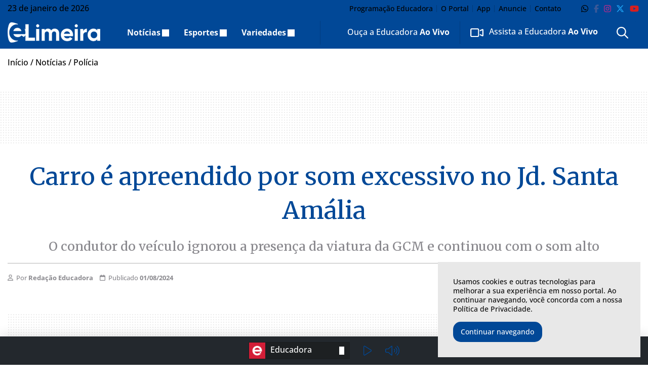

--- FILE ---
content_type: text/html; charset=UTF-8
request_url: https://elimeira.com.br/noticias/policia/carro-e-apreendido-por-som-excessivo-no-jd-santa-amalia/
body_size: 25057
content:
<!DOCTYPE html>
<html lang="pt-BR">

<head itemscope itemtype="http://schema.org/WebSite">
    <meta http-equiv="Content-Type" content="text/html; charset=UTF-8">
    <meta http-equiv="x-ua-compatible" content="ie=edge">
    <meta name="google" content="nositelinkssearchbox">
    <meta name="viewport" content="width=device-width, initial-scale=1.0">
        <meta name="theme-color" content="#014897">
    <meta name="color-scheme" content="light">
    <meta name="msapplication-navbutton-color" content="#ffffff">
    <meta name="apple-mobile-web-app-status-bar-style" content="default">
            <link rel="shortcut icon" href="https://elimeira.com.br/wp-content/themes/portal-ch-elimeira/img/favicon.ico">
            <link rel="apple-touch-icon" href="https://elimeira.com.br/wp-content/themes/portal-ch-elimeira/img/icon.png">
            <link rel="apple-touch-icon-precomposed" href="https://elimeira.com.br/wp-content/themes/portal-ch-elimeira/img/appicon.png">
    <meta name='robots' content='index, follow, max-image-preview:large, max-snippet:-1, max-video-preview:-1' />
	<style>img:is([sizes="auto" i], [sizes^="auto," i]) { contain-intrinsic-size: 3000px 1500px }</style>
	
	<!-- This site is optimized with the Yoast SEO Premium plugin v25.0 (Yoast SEO v26.8) - https://yoast.com/product/yoast-seo-premium-wordpress/ -->
	<title>Carro é apreendido por som excessivo no Jd. Santa Amália</title>
	<meta name="description" content="Um veículo VW Gol foi flagrado transitando com o som em volume excessivamente alto, ignorando a presença de uma viatura da Guarda" />
	<link rel="canonical" href="https://elimeira.com.br/noticias/policia/carro-e-apreendido-por-som-excessivo-no-jd-santa-amalia/" />
	<meta property="og:locale" content="pt_BR" />
	<meta property="og:type" content="article" />
	<meta property="og:title" content="Carro é apreendido por som excessivo no Jd. Santa Amália" />
	<meta property="og:description" content="Um veículo VW Gol foi flagrado transitando com o som em volume excessivamente alto, ignorando a presença de uma viatura da Guarda" />
	<meta property="og:url" content="https://elimeira.com.br/noticias/policia/carro-e-apreendido-por-som-excessivo-no-jd-santa-amalia/" />
	<meta property="og:site_name" content="eLimeira" />
	<meta property="article:publisher" content="https://www.facebook.com/EducadoraAM/" />
	<meta property="article:published_time" content="2024-08-01T17:34:40+00:00" />
	<meta property="article:modified_time" content="2024-08-01T17:34:45+00:00" />
	<meta property="og:image" content="https://elimeira.com.br/wp-content/uploads/2024/08/Carro-e-apreendido-por-som-excessivo-no-Jd.-Santa-Amalia1.jpeg?v=23.01.22.09.59" />
	<meta property="og:image:width" content="1600" />
	<meta property="og:image:height" content="900" />
	<meta property="og:image:type" content="image/jpeg" />
	<meta name="author" content="Redação Educadora" />
	<meta name="twitter:card" content="summary_large_image" />
	<meta name="twitter:creator" content="@EducadoraAM" />
	<meta name="twitter:site" content="@EducadoraAM" />
	<meta name="twitter:label1" content="Escrito por" />
	<meta name="twitter:data1" content="Redação Educadora" />
	<meta name="twitter:label2" content="Est. tempo de leitura" />
	<meta name="twitter:data2" content="1 minuto" />
	<script type="application/ld+json" class="yoast-schema-graph">{"@context":"https://schema.org","@graph":[{"@type":"NewsArticle","@id":"https://elimeira.com.br/noticias/policia/carro-e-apreendido-por-som-excessivo-no-jd-santa-amalia/#article","isPartOf":{"@id":"https://elimeira.com.br/noticias/policia/carro-e-apreendido-por-som-excessivo-no-jd-santa-amalia/"},"author":{"name":"Redação Educadora","@id":"https://elimeira.com.br/#/schema/person/8389c05b6a44a915a0364c429bf92af7"},"headline":"Carro é apreendido por som excessivo no Jd. Santa Amália","datePublished":"2024-08-01T17:34:40+00:00","dateModified":"2024-08-01T17:34:45+00:00","mainEntityOfPage":{"@id":"https://elimeira.com.br/noticias/policia/carro-e-apreendido-por-som-excessivo-no-jd-santa-amalia/"},"wordCount":155,"publisher":{"@id":"https://elimeira.com.br/#organization"},"image":{"@id":"https://elimeira.com.br/noticias/policia/carro-e-apreendido-por-som-excessivo-no-jd-santa-amalia/#primaryimage"},"thumbnailUrl":"https://elimeira.com.br/wp-content/uploads/2024/08/Carro-e-apreendido-por-som-excessivo-no-Jd.-Santa-Amalia1.jpeg","articleSection":["Polícia"],"inLanguage":"pt-BR"},{"@type":"WebPage","@id":"https://elimeira.com.br/noticias/policia/carro-e-apreendido-por-som-excessivo-no-jd-santa-amalia/","url":"https://elimeira.com.br/noticias/policia/carro-e-apreendido-por-som-excessivo-no-jd-santa-amalia/","name":"Carro é apreendido por som excessivo no Jd. Santa Amália","isPartOf":{"@id":"https://elimeira.com.br/#website"},"primaryImageOfPage":{"@id":"https://elimeira.com.br/noticias/policia/carro-e-apreendido-por-som-excessivo-no-jd-santa-amalia/#primaryimage"},"image":{"@id":"https://elimeira.com.br/noticias/policia/carro-e-apreendido-por-som-excessivo-no-jd-santa-amalia/#primaryimage"},"thumbnailUrl":"https://elimeira.com.br/wp-content/uploads/2024/08/Carro-e-apreendido-por-som-excessivo-no-Jd.-Santa-Amalia1.jpeg","datePublished":"2024-08-01T17:34:40+00:00","dateModified":"2024-08-01T17:34:45+00:00","description":"Um veículo VW Gol foi flagrado transitando com o som em volume excessivamente alto, ignorando a presença de uma viatura da Guarda","breadcrumb":{"@id":"https://elimeira.com.br/noticias/policia/carro-e-apreendido-por-som-excessivo-no-jd-santa-amalia/#breadcrumb"},"inLanguage":"pt-BR","potentialAction":[{"@type":"ReadAction","target":["https://elimeira.com.br/noticias/policia/carro-e-apreendido-por-som-excessivo-no-jd-santa-amalia/"]}]},{"@type":"ImageObject","inLanguage":"pt-BR","@id":"https://elimeira.com.br/noticias/policia/carro-e-apreendido-por-som-excessivo-no-jd-santa-amalia/#primaryimage","url":"https://elimeira.com.br/wp-content/uploads/2024/08/Carro-e-apreendido-por-som-excessivo-no-Jd.-Santa-Amalia1.jpeg","contentUrl":"https://elimeira.com.br/wp-content/uploads/2024/08/Carro-e-apreendido-por-som-excessivo-no-Jd.-Santa-Amalia1.jpeg","width":1600,"height":900,"caption":"Foto: Wagner Morente"},{"@type":"BreadcrumbList","@id":"https://elimeira.com.br/noticias/policia/carro-e-apreendido-por-som-excessivo-no-jd-santa-amalia/#breadcrumb","itemListElement":[{"@type":"ListItem","position":1,"name":"Início","item":"https://elimeira.com.br/"},{"@type":"ListItem","position":2,"name":"Notícias","item":"https://elimeira.com.br/noticias/"},{"@type":"ListItem","position":3,"name":"Polícia"}]},{"@type":"WebSite","@id":"https://elimeira.com.br/#website","url":"https://elimeira.com.br/","name":"eLimeira","description":"As principais notícias de Limeira-SP você encontra aqui.","publisher":{"@id":"https://elimeira.com.br/#organization"},"potentialAction":[{"@type":"SearchAction","target":{"@type":"EntryPoint","urlTemplate":"https://elimeira.com.br/?s={search_term_string}"},"query-input":{"@type":"PropertyValueSpecification","valueRequired":true,"valueName":"search_term_string"}}],"inLanguage":"pt-BR"},{"@type":"Organization","@id":"https://elimeira.com.br/#organization","name":"eLimeira","url":"https://elimeira.com.br/","logo":{"@type":"ImageObject","inLanguage":"pt-BR","@id":"https://elimeira.com.br/#/schema/logo/image/","url":"https://elimeira.com.br/wp-content/uploads/2018/12/logo-educadora.png","contentUrl":"https://elimeira.com.br/wp-content/uploads/2018/12/logo-educadora.png","width":168,"height":217,"caption":"eLimeira"},"image":{"@id":"https://elimeira.com.br/#/schema/logo/image/"},"sameAs":["https://www.facebook.com/EducadoraAM/","https://x.com/EducadoraAM","https://www.instagram.com/educadoraam","https://www.youtube.com/EducadoraAM"]},{"@type":"Person","@id":"https://elimeira.com.br/#/schema/person/8389c05b6a44a915a0364c429bf92af7","name":"Redação Educadora","image":{"@type":"ImageObject","inLanguage":"pt-BR","@id":"https://elimeira.com.br/#/schema/person/image/","url":"https://secure.gravatar.com/avatar/bae451f16929441e0ef77956e2b0e77acdf6b2ee61257f8752c7b9f9c999e76e?s=96&d=mm&r=g","contentUrl":"https://secure.gravatar.com/avatar/bae451f16929441e0ef77956e2b0e77acdf6b2ee61257f8752c7b9f9c999e76e?s=96&d=mm&r=g","caption":"Redação Educadora"}}]}</script>
	<!-- / Yoast SEO Premium plugin. -->


<link rel="alternate" type="application/rss+xml" title="Feed para eLimeira &raquo;" href="https://elimeira.com.br/feed/" />
<link rel="alternate" type="application/rss+xml" title="Feed de comentários para eLimeira &raquo;" href="https://elimeira.com.br/comments/feed/" />
<link rel="alternate" type="application/rss+xml" title="Feed de comentários para eLimeira &raquo; Carro é apreendido por som excessivo no Jd. Santa Amália" href="https://elimeira.com.br/noticias/policia/carro-e-apreendido-por-som-excessivo-no-jd-santa-amalia/feed/" />

<link rel='stylesheet' id='foundation-css' href='https://elimeira.com.br/wp-content/themes/portal-ch/css/foundation.min.css?ver=6.8.3' type='text/css' media='all' />
<style type="text/css">@font-face {font-family:Open Sans;font-style:normal;font-weight:300;src:url(/cf-fonts/v/open-sans/5.0.20/greek/wght/normal.woff2);unicode-range:U+0370-03FF;font-display:swap;}@font-face {font-family:Open Sans;font-style:normal;font-weight:300;src:url(/cf-fonts/v/open-sans/5.0.20/latin-ext/wght/normal.woff2);unicode-range:U+0100-02AF,U+0304,U+0308,U+0329,U+1E00-1E9F,U+1EF2-1EFF,U+2020,U+20A0-20AB,U+20AD-20CF,U+2113,U+2C60-2C7F,U+A720-A7FF;font-display:swap;}@font-face {font-family:Open Sans;font-style:normal;font-weight:300;src:url(/cf-fonts/v/open-sans/5.0.20/greek-ext/wght/normal.woff2);unicode-range:U+1F00-1FFF;font-display:swap;}@font-face {font-family:Open Sans;font-style:normal;font-weight:300;src:url(/cf-fonts/v/open-sans/5.0.20/latin/wght/normal.woff2);unicode-range:U+0000-00FF,U+0131,U+0152-0153,U+02BB-02BC,U+02C6,U+02DA,U+02DC,U+0304,U+0308,U+0329,U+2000-206F,U+2074,U+20AC,U+2122,U+2191,U+2193,U+2212,U+2215,U+FEFF,U+FFFD;font-display:swap;}@font-face {font-family:Open Sans;font-style:normal;font-weight:300;src:url(/cf-fonts/v/open-sans/5.0.20/cyrillic-ext/wght/normal.woff2);unicode-range:U+0460-052F,U+1C80-1C88,U+20B4,U+2DE0-2DFF,U+A640-A69F,U+FE2E-FE2F;font-display:swap;}@font-face {font-family:Open Sans;font-style:normal;font-weight:300;src:url(/cf-fonts/v/open-sans/5.0.20/hebrew/wght/normal.woff2);unicode-range:U+0590-05FF,U+200C-2010,U+20AA,U+25CC,U+FB1D-FB4F;font-display:swap;}@font-face {font-family:Open Sans;font-style:normal;font-weight:300;src:url(/cf-fonts/v/open-sans/5.0.20/cyrillic/wght/normal.woff2);unicode-range:U+0301,U+0400-045F,U+0490-0491,U+04B0-04B1,U+2116;font-display:swap;}@font-face {font-family:Open Sans;font-style:normal;font-weight:300;src:url(/cf-fonts/v/open-sans/5.0.20/vietnamese/wght/normal.woff2);unicode-range:U+0102-0103,U+0110-0111,U+0128-0129,U+0168-0169,U+01A0-01A1,U+01AF-01B0,U+0300-0301,U+0303-0304,U+0308-0309,U+0323,U+0329,U+1EA0-1EF9,U+20AB;font-display:swap;}@font-face {font-family:Open Sans;font-style:normal;font-weight:500;src:url(/cf-fonts/v/open-sans/5.0.20/hebrew/wght/normal.woff2);unicode-range:U+0590-05FF,U+200C-2010,U+20AA,U+25CC,U+FB1D-FB4F;font-display:swap;}@font-face {font-family:Open Sans;font-style:normal;font-weight:500;src:url(/cf-fonts/v/open-sans/5.0.20/greek-ext/wght/normal.woff2);unicode-range:U+1F00-1FFF;font-display:swap;}@font-face {font-family:Open Sans;font-style:normal;font-weight:500;src:url(/cf-fonts/v/open-sans/5.0.20/cyrillic/wght/normal.woff2);unicode-range:U+0301,U+0400-045F,U+0490-0491,U+04B0-04B1,U+2116;font-display:swap;}@font-face {font-family:Open Sans;font-style:normal;font-weight:500;src:url(/cf-fonts/v/open-sans/5.0.20/latin-ext/wght/normal.woff2);unicode-range:U+0100-02AF,U+0304,U+0308,U+0329,U+1E00-1E9F,U+1EF2-1EFF,U+2020,U+20A0-20AB,U+20AD-20CF,U+2113,U+2C60-2C7F,U+A720-A7FF;font-display:swap;}@font-face {font-family:Open Sans;font-style:normal;font-weight:500;src:url(/cf-fonts/v/open-sans/5.0.20/greek/wght/normal.woff2);unicode-range:U+0370-03FF;font-display:swap;}@font-face {font-family:Open Sans;font-style:normal;font-weight:500;src:url(/cf-fonts/v/open-sans/5.0.20/vietnamese/wght/normal.woff2);unicode-range:U+0102-0103,U+0110-0111,U+0128-0129,U+0168-0169,U+01A0-01A1,U+01AF-01B0,U+0300-0301,U+0303-0304,U+0308-0309,U+0323,U+0329,U+1EA0-1EF9,U+20AB;font-display:swap;}@font-face {font-family:Open Sans;font-style:normal;font-weight:500;src:url(/cf-fonts/v/open-sans/5.0.20/cyrillic-ext/wght/normal.woff2);unicode-range:U+0460-052F,U+1C80-1C88,U+20B4,U+2DE0-2DFF,U+A640-A69F,U+FE2E-FE2F;font-display:swap;}@font-face {font-family:Open Sans;font-style:normal;font-weight:500;src:url(/cf-fonts/v/open-sans/5.0.20/latin/wght/normal.woff2);unicode-range:U+0000-00FF,U+0131,U+0152-0153,U+02BB-02BC,U+02C6,U+02DA,U+02DC,U+0304,U+0308,U+0329,U+2000-206F,U+2074,U+20AC,U+2122,U+2191,U+2193,U+2212,U+2215,U+FEFF,U+FFFD;font-display:swap;}@font-face {font-family:Open Sans;font-style:normal;font-weight:600;src:url(/cf-fonts/v/open-sans/5.0.20/cyrillic/wght/normal.woff2);unicode-range:U+0301,U+0400-045F,U+0490-0491,U+04B0-04B1,U+2116;font-display:swap;}@font-face {font-family:Open Sans;font-style:normal;font-weight:600;src:url(/cf-fonts/v/open-sans/5.0.20/cyrillic-ext/wght/normal.woff2);unicode-range:U+0460-052F,U+1C80-1C88,U+20B4,U+2DE0-2DFF,U+A640-A69F,U+FE2E-FE2F;font-display:swap;}@font-face {font-family:Open Sans;font-style:normal;font-weight:600;src:url(/cf-fonts/v/open-sans/5.0.20/greek/wght/normal.woff2);unicode-range:U+0370-03FF;font-display:swap;}@font-face {font-family:Open Sans;font-style:normal;font-weight:600;src:url(/cf-fonts/v/open-sans/5.0.20/hebrew/wght/normal.woff2);unicode-range:U+0590-05FF,U+200C-2010,U+20AA,U+25CC,U+FB1D-FB4F;font-display:swap;}@font-face {font-family:Open Sans;font-style:normal;font-weight:600;src:url(/cf-fonts/v/open-sans/5.0.20/latin/wght/normal.woff2);unicode-range:U+0000-00FF,U+0131,U+0152-0153,U+02BB-02BC,U+02C6,U+02DA,U+02DC,U+0304,U+0308,U+0329,U+2000-206F,U+2074,U+20AC,U+2122,U+2191,U+2193,U+2212,U+2215,U+FEFF,U+FFFD;font-display:swap;}@font-face {font-family:Open Sans;font-style:normal;font-weight:600;src:url(/cf-fonts/v/open-sans/5.0.20/vietnamese/wght/normal.woff2);unicode-range:U+0102-0103,U+0110-0111,U+0128-0129,U+0168-0169,U+01A0-01A1,U+01AF-01B0,U+0300-0301,U+0303-0304,U+0308-0309,U+0323,U+0329,U+1EA0-1EF9,U+20AB;font-display:swap;}@font-face {font-family:Open Sans;font-style:normal;font-weight:600;src:url(/cf-fonts/v/open-sans/5.0.20/latin-ext/wght/normal.woff2);unicode-range:U+0100-02AF,U+0304,U+0308,U+0329,U+1E00-1E9F,U+1EF2-1EFF,U+2020,U+20A0-20AB,U+20AD-20CF,U+2113,U+2C60-2C7F,U+A720-A7FF;font-display:swap;}@font-face {font-family:Open Sans;font-style:normal;font-weight:600;src:url(/cf-fonts/v/open-sans/5.0.20/greek-ext/wght/normal.woff2);unicode-range:U+1F00-1FFF;font-display:swap;}@font-face {font-family:Open Sans;font-style:normal;font-weight:700;src:url(/cf-fonts/v/open-sans/5.0.20/cyrillic/wght/normal.woff2);unicode-range:U+0301,U+0400-045F,U+0490-0491,U+04B0-04B1,U+2116;font-display:swap;}@font-face {font-family:Open Sans;font-style:normal;font-weight:700;src:url(/cf-fonts/v/open-sans/5.0.20/latin/wght/normal.woff2);unicode-range:U+0000-00FF,U+0131,U+0152-0153,U+02BB-02BC,U+02C6,U+02DA,U+02DC,U+0304,U+0308,U+0329,U+2000-206F,U+2074,U+20AC,U+2122,U+2191,U+2193,U+2212,U+2215,U+FEFF,U+FFFD;font-display:swap;}@font-face {font-family:Open Sans;font-style:normal;font-weight:700;src:url(/cf-fonts/v/open-sans/5.0.20/vietnamese/wght/normal.woff2);unicode-range:U+0102-0103,U+0110-0111,U+0128-0129,U+0168-0169,U+01A0-01A1,U+01AF-01B0,U+0300-0301,U+0303-0304,U+0308-0309,U+0323,U+0329,U+1EA0-1EF9,U+20AB;font-display:swap;}@font-face {font-family:Open Sans;font-style:normal;font-weight:700;src:url(/cf-fonts/v/open-sans/5.0.20/hebrew/wght/normal.woff2);unicode-range:U+0590-05FF,U+200C-2010,U+20AA,U+25CC,U+FB1D-FB4F;font-display:swap;}@font-face {font-family:Open Sans;font-style:normal;font-weight:700;src:url(/cf-fonts/v/open-sans/5.0.20/cyrillic-ext/wght/normal.woff2);unicode-range:U+0460-052F,U+1C80-1C88,U+20B4,U+2DE0-2DFF,U+A640-A69F,U+FE2E-FE2F;font-display:swap;}@font-face {font-family:Open Sans;font-style:normal;font-weight:700;src:url(/cf-fonts/v/open-sans/5.0.20/latin-ext/wght/normal.woff2);unicode-range:U+0100-02AF,U+0304,U+0308,U+0329,U+1E00-1E9F,U+1EF2-1EFF,U+2020,U+20A0-20AB,U+20AD-20CF,U+2113,U+2C60-2C7F,U+A720-A7FF;font-display:swap;}@font-face {font-family:Open Sans;font-style:normal;font-weight:700;src:url(/cf-fonts/v/open-sans/5.0.20/greek-ext/wght/normal.woff2);unicode-range:U+1F00-1FFF;font-display:swap;}@font-face {font-family:Open Sans;font-style:normal;font-weight:700;src:url(/cf-fonts/v/open-sans/5.0.20/greek/wght/normal.woff2);unicode-range:U+0370-03FF;font-display:swap;}@font-face {font-family:Open Sans;font-style:normal;font-weight:800;src:url(/cf-fonts/v/open-sans/5.0.20/cyrillic/wght/normal.woff2);unicode-range:U+0301,U+0400-045F,U+0490-0491,U+04B0-04B1,U+2116;font-display:swap;}@font-face {font-family:Open Sans;font-style:normal;font-weight:800;src:url(/cf-fonts/v/open-sans/5.0.20/latin/wght/normal.woff2);unicode-range:U+0000-00FF,U+0131,U+0152-0153,U+02BB-02BC,U+02C6,U+02DA,U+02DC,U+0304,U+0308,U+0329,U+2000-206F,U+2074,U+20AC,U+2122,U+2191,U+2193,U+2212,U+2215,U+FEFF,U+FFFD;font-display:swap;}@font-face {font-family:Open Sans;font-style:normal;font-weight:800;src:url(/cf-fonts/v/open-sans/5.0.20/latin-ext/wght/normal.woff2);unicode-range:U+0100-02AF,U+0304,U+0308,U+0329,U+1E00-1E9F,U+1EF2-1EFF,U+2020,U+20A0-20AB,U+20AD-20CF,U+2113,U+2C60-2C7F,U+A720-A7FF;font-display:swap;}@font-face {font-family:Open Sans;font-style:normal;font-weight:800;src:url(/cf-fonts/v/open-sans/5.0.20/greek-ext/wght/normal.woff2);unicode-range:U+1F00-1FFF;font-display:swap;}@font-face {font-family:Open Sans;font-style:normal;font-weight:800;src:url(/cf-fonts/v/open-sans/5.0.20/cyrillic-ext/wght/normal.woff2);unicode-range:U+0460-052F,U+1C80-1C88,U+20B4,U+2DE0-2DFF,U+A640-A69F,U+FE2E-FE2F;font-display:swap;}@font-face {font-family:Open Sans;font-style:normal;font-weight:800;src:url(/cf-fonts/v/open-sans/5.0.20/greek/wght/normal.woff2);unicode-range:U+0370-03FF;font-display:swap;}@font-face {font-family:Open Sans;font-style:normal;font-weight:800;src:url(/cf-fonts/v/open-sans/5.0.20/hebrew/wght/normal.woff2);unicode-range:U+0590-05FF,U+200C-2010,U+20AA,U+25CC,U+FB1D-FB4F;font-display:swap;}@font-face {font-family:Open Sans;font-style:normal;font-weight:800;src:url(/cf-fonts/v/open-sans/5.0.20/vietnamese/wght/normal.woff2);unicode-range:U+0102-0103,U+0110-0111,U+0128-0129,U+0168-0169,U+01A0-01A1,U+01AF-01B0,U+0300-0301,U+0303-0304,U+0308-0309,U+0323,U+0329,U+1EA0-1EF9,U+20AB;font-display:swap;}</style>
<link data-no-optimize="1" rel='stylesheet' id='theme-font-1-css' href='https://fonts.googleapis.com/css2?family=Merriweather:wght@300;500;600;700;800;900&#038;display=swap' type='text/css' media='all' />
<link rel='stylesheet' id='main-css' href='https://elimeira.com.br/wp-content/themes/portal-ch/style.css?ver=31.12.19.06.48' type='text/css' media='all' />
<link rel='stylesheet' id='fancybox-css' href='https://elimeira.com.br/wp-content/themes/portal-ch/css/jquery.fancybox.min.css?ver=6.8.3' type='text/css' media='all' />
<link rel='stylesheet' id='child-css' href='https://elimeira.com.br/wp-content/themes/portal-ch-elimeira/style.css?ver=19.11.18.24.20' type='text/css' media='all' />
<link rel='stylesheet' id='wp-block-library-css' href='https://elimeira.com.br/wp-includes/css/dist/block-library/style.min.css?ver=6.8.3' type='text/css' media='all' />
<style id='classic-theme-styles-inline-css' type='text/css'>
/*! This file is auto-generated */
.wp-block-button__link{color:#fff;background-color:#32373c;border-radius:9999px;box-shadow:none;text-decoration:none;padding:calc(.667em + 2px) calc(1.333em + 2px);font-size:1.125em}.wp-block-file__button{background:#32373c;color:#fff;text-decoration:none}
</style>
<style id='elasticpress-related-posts-style-inline-css' type='text/css'>
.editor-styles-wrapper .wp-block-elasticpress-related-posts ul,.wp-block-elasticpress-related-posts ul{list-style-type:none;padding:0}.editor-styles-wrapper .wp-block-elasticpress-related-posts ul li a>div{display:inline}

</style>
<style id='font-awesome-svg-styles-default-inline-css' type='text/css'>
.svg-inline--fa {
  display: inline-block;
  height: 1em;
  overflow: visible;
  vertical-align: -.125em;
}
</style>
<link rel='stylesheet' id='font-awesome-svg-styles-css' href='https://elimeira.com.br/wp-content/uploads/font-awesome/v6.7.2/css/svg-with-js.css' type='text/css' media='all' />
<style id='font-awesome-svg-styles-inline-css' type='text/css'>
   .wp-block-font-awesome-icon svg::before,
   .wp-rich-text-font-awesome-icon svg::before {content: unset;}
</style>
<style id='global-styles-inline-css' type='text/css'>
:root{--wp--preset--aspect-ratio--square: 1;--wp--preset--aspect-ratio--4-3: 4/3;--wp--preset--aspect-ratio--3-4: 3/4;--wp--preset--aspect-ratio--3-2: 3/2;--wp--preset--aspect-ratio--2-3: 2/3;--wp--preset--aspect-ratio--16-9: 16/9;--wp--preset--aspect-ratio--9-16: 9/16;--wp--preset--color--black: #000000;--wp--preset--color--cyan-bluish-gray: #abb8c3;--wp--preset--color--white: #ffffff;--wp--preset--color--pale-pink: #f78da7;--wp--preset--color--vivid-red: #cf2e2e;--wp--preset--color--luminous-vivid-orange: #ff6900;--wp--preset--color--luminous-vivid-amber: #fcb900;--wp--preset--color--light-green-cyan: #7bdcb5;--wp--preset--color--vivid-green-cyan: #00d084;--wp--preset--color--pale-cyan-blue: #8ed1fc;--wp--preset--color--vivid-cyan-blue: #0693e3;--wp--preset--color--vivid-purple: #9b51e0;--wp--preset--gradient--vivid-cyan-blue-to-vivid-purple: linear-gradient(135deg,rgba(6,147,227,1) 0%,rgb(155,81,224) 100%);--wp--preset--gradient--light-green-cyan-to-vivid-green-cyan: linear-gradient(135deg,rgb(122,220,180) 0%,rgb(0,208,130) 100%);--wp--preset--gradient--luminous-vivid-amber-to-luminous-vivid-orange: linear-gradient(135deg,rgba(252,185,0,1) 0%,rgba(255,105,0,1) 100%);--wp--preset--gradient--luminous-vivid-orange-to-vivid-red: linear-gradient(135deg,rgba(255,105,0,1) 0%,rgb(207,46,46) 100%);--wp--preset--gradient--very-light-gray-to-cyan-bluish-gray: linear-gradient(135deg,rgb(238,238,238) 0%,rgb(169,184,195) 100%);--wp--preset--gradient--cool-to-warm-spectrum: linear-gradient(135deg,rgb(74,234,220) 0%,rgb(151,120,209) 20%,rgb(207,42,186) 40%,rgb(238,44,130) 60%,rgb(251,105,98) 80%,rgb(254,248,76) 100%);--wp--preset--gradient--blush-light-purple: linear-gradient(135deg,rgb(255,206,236) 0%,rgb(152,150,240) 100%);--wp--preset--gradient--blush-bordeaux: linear-gradient(135deg,rgb(254,205,165) 0%,rgb(254,45,45) 50%,rgb(107,0,62) 100%);--wp--preset--gradient--luminous-dusk: linear-gradient(135deg,rgb(255,203,112) 0%,rgb(199,81,192) 50%,rgb(65,88,208) 100%);--wp--preset--gradient--pale-ocean: linear-gradient(135deg,rgb(255,245,203) 0%,rgb(182,227,212) 50%,rgb(51,167,181) 100%);--wp--preset--gradient--electric-grass: linear-gradient(135deg,rgb(202,248,128) 0%,rgb(113,206,126) 100%);--wp--preset--gradient--midnight: linear-gradient(135deg,rgb(2,3,129) 0%,rgb(40,116,252) 100%);--wp--preset--font-size--small: 13px;--wp--preset--font-size--medium: 20px;--wp--preset--font-size--large: 36px;--wp--preset--font-size--x-large: 42px;--wp--preset--spacing--20: 0.44rem;--wp--preset--spacing--30: 0.67rem;--wp--preset--spacing--40: 1rem;--wp--preset--spacing--50: 1.5rem;--wp--preset--spacing--60: 2.25rem;--wp--preset--spacing--70: 3.38rem;--wp--preset--spacing--80: 5.06rem;--wp--preset--shadow--natural: 6px 6px 9px rgba(0, 0, 0, 0.2);--wp--preset--shadow--deep: 12px 12px 50px rgba(0, 0, 0, 0.4);--wp--preset--shadow--sharp: 6px 6px 0px rgba(0, 0, 0, 0.2);--wp--preset--shadow--outlined: 6px 6px 0px -3px rgba(255, 255, 255, 1), 6px 6px rgba(0, 0, 0, 1);--wp--preset--shadow--crisp: 6px 6px 0px rgba(0, 0, 0, 1);}:where(.is-layout-flex){gap: 0.5em;}:where(.is-layout-grid){gap: 0.5em;}body .is-layout-flex{display: flex;}.is-layout-flex{flex-wrap: wrap;align-items: center;}.is-layout-flex > :is(*, div){margin: 0;}body .is-layout-grid{display: grid;}.is-layout-grid > :is(*, div){margin: 0;}:where(.wp-block-columns.is-layout-flex){gap: 2em;}:where(.wp-block-columns.is-layout-grid){gap: 2em;}:where(.wp-block-post-template.is-layout-flex){gap: 1.25em;}:where(.wp-block-post-template.is-layout-grid){gap: 1.25em;}.has-black-color{color: var(--wp--preset--color--black) !important;}.has-cyan-bluish-gray-color{color: var(--wp--preset--color--cyan-bluish-gray) !important;}.has-white-color{color: var(--wp--preset--color--white) !important;}.has-pale-pink-color{color: var(--wp--preset--color--pale-pink) !important;}.has-vivid-red-color{color: var(--wp--preset--color--vivid-red) !important;}.has-luminous-vivid-orange-color{color: var(--wp--preset--color--luminous-vivid-orange) !important;}.has-luminous-vivid-amber-color{color: var(--wp--preset--color--luminous-vivid-amber) !important;}.has-light-green-cyan-color{color: var(--wp--preset--color--light-green-cyan) !important;}.has-vivid-green-cyan-color{color: var(--wp--preset--color--vivid-green-cyan) !important;}.has-pale-cyan-blue-color{color: var(--wp--preset--color--pale-cyan-blue) !important;}.has-vivid-cyan-blue-color{color: var(--wp--preset--color--vivid-cyan-blue) !important;}.has-vivid-purple-color{color: var(--wp--preset--color--vivid-purple) !important;}.has-black-background-color{background-color: var(--wp--preset--color--black) !important;}.has-cyan-bluish-gray-background-color{background-color: var(--wp--preset--color--cyan-bluish-gray) !important;}.has-white-background-color{background-color: var(--wp--preset--color--white) !important;}.has-pale-pink-background-color{background-color: var(--wp--preset--color--pale-pink) !important;}.has-vivid-red-background-color{background-color: var(--wp--preset--color--vivid-red) !important;}.has-luminous-vivid-orange-background-color{background-color: var(--wp--preset--color--luminous-vivid-orange) !important;}.has-luminous-vivid-amber-background-color{background-color: var(--wp--preset--color--luminous-vivid-amber) !important;}.has-light-green-cyan-background-color{background-color: var(--wp--preset--color--light-green-cyan) !important;}.has-vivid-green-cyan-background-color{background-color: var(--wp--preset--color--vivid-green-cyan) !important;}.has-pale-cyan-blue-background-color{background-color: var(--wp--preset--color--pale-cyan-blue) !important;}.has-vivid-cyan-blue-background-color{background-color: var(--wp--preset--color--vivid-cyan-blue) !important;}.has-vivid-purple-background-color{background-color: var(--wp--preset--color--vivid-purple) !important;}.has-black-border-color{border-color: var(--wp--preset--color--black) !important;}.has-cyan-bluish-gray-border-color{border-color: var(--wp--preset--color--cyan-bluish-gray) !important;}.has-white-border-color{border-color: var(--wp--preset--color--white) !important;}.has-pale-pink-border-color{border-color: var(--wp--preset--color--pale-pink) !important;}.has-vivid-red-border-color{border-color: var(--wp--preset--color--vivid-red) !important;}.has-luminous-vivid-orange-border-color{border-color: var(--wp--preset--color--luminous-vivid-orange) !important;}.has-luminous-vivid-amber-border-color{border-color: var(--wp--preset--color--luminous-vivid-amber) !important;}.has-light-green-cyan-border-color{border-color: var(--wp--preset--color--light-green-cyan) !important;}.has-vivid-green-cyan-border-color{border-color: var(--wp--preset--color--vivid-green-cyan) !important;}.has-pale-cyan-blue-border-color{border-color: var(--wp--preset--color--pale-cyan-blue) !important;}.has-vivid-cyan-blue-border-color{border-color: var(--wp--preset--color--vivid-cyan-blue) !important;}.has-vivid-purple-border-color{border-color: var(--wp--preset--color--vivid-purple) !important;}.has-vivid-cyan-blue-to-vivid-purple-gradient-background{background: var(--wp--preset--gradient--vivid-cyan-blue-to-vivid-purple) !important;}.has-light-green-cyan-to-vivid-green-cyan-gradient-background{background: var(--wp--preset--gradient--light-green-cyan-to-vivid-green-cyan) !important;}.has-luminous-vivid-amber-to-luminous-vivid-orange-gradient-background{background: var(--wp--preset--gradient--luminous-vivid-amber-to-luminous-vivid-orange) !important;}.has-luminous-vivid-orange-to-vivid-red-gradient-background{background: var(--wp--preset--gradient--luminous-vivid-orange-to-vivid-red) !important;}.has-very-light-gray-to-cyan-bluish-gray-gradient-background{background: var(--wp--preset--gradient--very-light-gray-to-cyan-bluish-gray) !important;}.has-cool-to-warm-spectrum-gradient-background{background: var(--wp--preset--gradient--cool-to-warm-spectrum) !important;}.has-blush-light-purple-gradient-background{background: var(--wp--preset--gradient--blush-light-purple) !important;}.has-blush-bordeaux-gradient-background{background: var(--wp--preset--gradient--blush-bordeaux) !important;}.has-luminous-dusk-gradient-background{background: var(--wp--preset--gradient--luminous-dusk) !important;}.has-pale-ocean-gradient-background{background: var(--wp--preset--gradient--pale-ocean) !important;}.has-electric-grass-gradient-background{background: var(--wp--preset--gradient--electric-grass) !important;}.has-midnight-gradient-background{background: var(--wp--preset--gradient--midnight) !important;}.has-small-font-size{font-size: var(--wp--preset--font-size--small) !important;}.has-medium-font-size{font-size: var(--wp--preset--font-size--medium) !important;}.has-large-font-size{font-size: var(--wp--preset--font-size--large) !important;}.has-x-large-font-size{font-size: var(--wp--preset--font-size--x-large) !important;}
:where(.wp-block-post-template.is-layout-flex){gap: 1.25em;}:where(.wp-block-post-template.is-layout-grid){gap: 1.25em;}
:where(.wp-block-columns.is-layout-flex){gap: 2em;}:where(.wp-block-columns.is-layout-grid){gap: 2em;}
:root :where(.wp-block-pullquote){font-size: 1.5em;line-height: 1.6;}
</style>
<link rel='stylesheet' id='contact-form-7-css' href='https://elimeira.com.br/wp-content/plugins/contact-form-7/includes/css/styles.css?ver=6.1.4' type='text/css' media='all' />
<link rel='stylesheet' id='fv_flowplayer-css' href='https://elimeira.com.br/wp-content/plugins/fv-wordpress-flowplayer/css/flowplayer.css?ver=7.5.49.7212' type='text/css' media='all' />
<link rel='stylesheet' id='ep_general_styles-css' href='https://elimeira.com.br/wp-content/plugins/elasticpress/dist/css/general-styles.css?ver=66295efe92a630617c00' type='text/css' media='all' />
<link rel='stylesheet' id='elasticpress-facets-css' href='https://elimeira.com.br/wp-content/plugins/elasticpress/dist/css/facets-styles.css?ver=e96caca972beab457d95' type='text/css' media='all' />
<link rel='stylesheet' id='fv-player-pro-css' href='https://elimeira.com.br/wp-content/plugins/fv-player-pro/css/style.css?ver=7.4.16.727' type='text/css' media='all' />
<script type="text/javascript" src="https://elimeira.com.br/wp-includes/js/jquery/jquery.min.js?ver=3.7.1" id="jquery-core-js"></script>
<script type="text/javascript" src="https://elimeira.com.br/wp-includes/js/jquery/jquery-migrate.min.js?ver=3.4.1" id="jquery-migrate-js"></script>
<script type="text/javascript" src="https://elimeira.com.br/wp-content/themes/portal-ch/js/lib/foundation.min.js?ver=6.4.3" id="foundation-js"></script>
<script type="text/javascript" src="https://elimeira.com.br/wp-content/themes/portal-ch/js/lib/jquery.fancybox.min.js?ver=3.5.6" id="fancybox-js"></script>
<script type="text/javascript" src="https://elimeira.com.br/wp-content/themes/portal-ch/js/lib/jquery.marquee.min.js?ver=1.0" id="marquee-js"></script>
<script type="text/javascript" src="https://elimeira.com.br/wp-content/themes/portal-ch/js/lib/jquery.ias.min.js?ver=2.2.3" id="ias-js"></script>
<script type="text/javascript" src="https://elimeira.com.br/wp-content/themes/portal-ch/js/lib/swup.min.js?ver=4.6.0" id="swup-js"></script>
<script type="text/javascript" src="https://elimeira.com.br/wp-content/themes/portal-ch/js/lib/swup.head-plugin.min.js?ver=2.2.0" id="swup-head-plugin-js"></script>
<script type="text/javascript" src="https://elimeira.com.br/wp-content/themes/portal-ch/js/lib/swup.progress-plugin.min.js?ver=3.1.2" id="swup-progress-plugin-js"></script>
<script type="text/javascript" src="https://elimeira.com.br/wp-content/themes/portal-ch/js/lib/swup.scripts-plugin.min.js?ver=2.1.0" id="swup-scripts-plugin-js"></script>
<script type="text/javascript" src="https://elimeira.com.br/wp-content/themes/portal-ch/js/lib/swup.body-class-plugin.min.js?ver=3.2.0" id="swup-body-class-plugin-js"></script>
<script defer crossorigin="anonymous" data-swup-reload-script data-no-optimize="1" type="text/javascript" src="https://kit.fontawesome.com/8c1780e2c1.js" id="font-awesome-official-js"></script>
<link rel="EditURI" type="application/rsd+xml" title="RSD" href="https://elimeira.com.br/xmlrpc.php?rsd" />
<link rel='shortlink' href='https://elimeira.com.br/?p=267080' />
<link rel="alternate" title="oEmbed (JSON)" type="application/json+oembed" href="https://elimeira.com.br/wp-json/oembed/1.0/embed?url=https%3A%2F%2Felimeira.com.br%2Fnoticias%2Fpolicia%2Fcarro-e-apreendido-por-som-excessivo-no-jd-santa-amalia%2F" />
<link rel="alternate" title="oEmbed (XML)" type="text/xml+oembed" href="https://elimeira.com.br/wp-json/oembed/1.0/embed?url=https%3A%2F%2Felimeira.com.br%2Fnoticias%2Fpolicia%2Fcarro-e-apreendido-por-som-excessivo-no-jd-santa-amalia%2F&#038;format=xml" />
<link rel='amphtml' href='https://amp.elimeira.com.br/noticias/policia/carro-e-apreendido-por-som-excessivo-no-jd-santa-amalia/' /><!-- This site is embedding videos using the Videojs HTML5 Player plugin v1.1.13 - http://wphowto.net/videojs-html5-player-for-wordpress-757 -->    <style type="text/css">
        #cadena-player .cadena-player-control {
            color: #014897;
        }
    </style>
<style id="css-variables" type="text/css">:host,:root{--ch-white:#ffffff;--ch-off-white:#f9f9f9;--ch-extra-light-gray:#f1f1f1;--ch-light-gray:#e8e8e8;--ch-medium-gray:#b4b4b4;--ch-gray:#8b8a8f;--ch-dim-gray:#646464;--ch-dark-gray:#292a2a;--ch-extra-dark-gray:#202020;--ch-light-blue:#b3d4fd;--ch-medium-blue:#204e8a;--ch-extra-dark-blue:#202832;--ch-yellow:#ffb500;--ch-medium-yellow:#f8a602;--ch-dark-yellow:#dc9c00;--ch-black:#0a0a0a;--ch-dark-theme-bg:#121212;--ch-half-gutter:0.46875rem;--ch-gutter:0.9375rem;--ch-double-gutter:1.875rem;--ch-triple-gutter:3.75rem;--ch-custom-text-color:#292a2a;--ch-custom-links-color:#014897;--ch-custom-links-color-hover:#014897;--ch-custom-buttons-color:#014897;--ch-custom-buttons-color-hover:#014897;--ch-custom-tiny-bar-bg:#23282d;--ch-custom-tiny-bar-text-color:#efefef;--ch-custom-tiny-bar-links:#fff9f9;--ch-custom-inverted-tiny-bar-links:#000606;--ch-custom-header-dynamic-bg:#014897;--ch-custom-header-fixed-bg:#014897;--ch-custom-header-links:#ffffff;--ch-custom-header-links-hover:#0a0a0a;--ch-custom-header-submenu-bg:var(--ch-white);--ch-custom-header-submenu-links:#014897;--ch-custom-header-submenu-bg-hover:#e8e8e8;--ch-custom-header-submenu-links-hover:#0a0a0a;--ch-custom-footer-bg-color:#e8e8e8;--ch-custom-footer-links:#3e3e3e;--ch-custom-footer-links-hover:#014897;--ch-custom-footer-social-links:#8b8a8f;--ch-custom-copyright-bar-bg:#014897;--ch-custom-copyright-bar-text-color:#ffffff;--ch-custom-cookie-banner-bg-color:#e8e8e8;--ch-custom-cookie-banner-text-color:var(--ch-black);--ch-custom-body-font-family:"Open Sans";--ch-custom-titles-font-family:"Merriweather";--ch-custom-body-text-size:16px;--ch-custom-article-text-size:1.1rem;--ch-custom-article-font-weight:normal;--ch-custom-tiny-bar-text-size:1rem;--ch-custom-h1-size:3rem;--ch-custom-h2-size:2.5rem;--ch-custom-h3-size:1.9375rem;--ch-custom-h4-size:1.5625rem;--ch-custom-h5-size:1.25rem;--ch-custom-h6-size:1rem}</style>      <meta name="onesignal" content="wordpress-plugin"/>
            <script>

      window.OneSignalDeferred = window.OneSignalDeferred || [];

      OneSignalDeferred.push(function(OneSignal) {
        var oneSignal_options = {};
        window._oneSignalInitOptions = oneSignal_options;

        oneSignal_options['serviceWorkerParam'] = { scope: '/wp-content/plugins/onesignal-free-web-push-notifications/sdk_files/push/onesignal/' };
oneSignal_options['serviceWorkerPath'] = 'OneSignalSDKWorker.js';

        OneSignal.Notifications.setDefaultUrl("https://elimeira.com.br");

        oneSignal_options['wordpress'] = true;
oneSignal_options['appId'] = 'd73b2402-c1fa-439c-8035-580cb3ec1d75';
oneSignal_options['allowLocalhostAsSecureOrigin'] = true;
oneSignal_options['welcomeNotification'] = { };
oneSignal_options['welcomeNotification']['title'] = "Bem-vind@ ao eLimeira";
oneSignal_options['welcomeNotification']['message'] = "Obrigado por se cadastrar, enviarmos apenas conteúdo relevante para você.";
oneSignal_options['path'] = "https://elimeira.com.br/wp-content/plugins/onesignal-free-web-push-notifications/sdk_files/";
oneSignal_options['safari_web_id'] = "web.onesignal.auto.2d1085e1-a560-4918-b950-42f254dd8495";
oneSignal_options['promptOptions'] = { };
oneSignal_options['promptOptions']['actionMessage'] = "Quer ficar por dentro do que acontece em Limeira?";
oneSignal_options['promptOptions']['exampleNotificationTitleDesktop'] = "Este é um exemplo de notificação";
oneSignal_options['promptOptions']['exampleNotificationMessageDesktop'] = "Notificações irão aparecer no seu computador";
oneSignal_options['promptOptions']['exampleNotificationTitleMobile'] = "Este é um exemplo de notificação";
oneSignal_options['promptOptions']['exampleNotificationMessageMobile'] = "Notificações irão aparecer no seu dispositivo";
oneSignal_options['promptOptions']['exampleNotificationCaption'] = "(você pode cancelar o recebimento a qualquer momento)";
oneSignal_options['promptOptions']['acceptButtonText'] = "Sim, eu quero!";
oneSignal_options['promptOptions']['cancelButtonText'] = "Não, obrigado";
oneSignal_options['promptOptions']['siteName'] = "http://elimeira.com.br/";
oneSignal_options['promptOptions']['autoAcceptTitle'] = "Clique para permitir";
oneSignal_options['notifyButton'] = { };
oneSignal_options['notifyButton']['enable'] = true;
oneSignal_options['notifyButton']['position'] = 'bottom-left';
oneSignal_options['notifyButton']['theme'] = 'default';
oneSignal_options['notifyButton']['size'] = 'medium';
oneSignal_options['notifyButton']['showCredit'] = true;
oneSignal_options['notifyButton']['text'] = {};
oneSignal_options['notifyButton']['text']['tip.state.unsubscribed'] = 'Receber notificações';
oneSignal_options['notifyButton']['text']['tip.state.subscribed'] = 'Você já recebe nossas notificações';
oneSignal_options['notifyButton']['text']['tip.state.blocked'] = 'Você bloqueou as notificações';
oneSignal_options['notifyButton']['text']['message.action.subscribed'] = 'Obrigado por se inscrever!';
oneSignal_options['notifyButton']['text']['message.action.resubscribed'] = 'Você esta inscrito novamente.';
oneSignal_options['notifyButton']['text']['message.action.unsubscribed'] = 'Você não irá mais receber notificações';
oneSignal_options['notifyButton']['text']['dialog.main.title'] = 'Gerenciar notificações';
oneSignal_options['notifyButton']['text']['dialog.main.button.subscribe'] = 'Receber novidades';
oneSignal_options['notifyButton']['text']['dialog.main.button.unsubscribe'] = 'Não quero mais receber';
oneSignal_options['notifyButton']['text']['dialog.blocked.title'] = 'Desbloquear notificações';
oneSignal_options['notifyButton']['text']['dialog.blocked.message'] = 'Siga estas instruções para permitir notificações:';
oneSignal_options['notifyButton']['colors'] = {};
oneSignal_options['notifyButton']['colors']['circle.background'] = '#014897';
oneSignal_options['notifyButton']['colors']['pulse.color'] = '#014897';
oneSignal_options['notifyButton']['colors']['dialog.button.background'] = '#014897';
oneSignal_options['notifyButton']['offset'] = {};
oneSignal_options['notifyButton']['offset']['bottom'] = '80px';
oneSignal_options['notifyButton']['offset']['left'] = '40px';
oneSignal_options['notifyButton']['offset']['right'] = '40px';
              OneSignal.init(window._oneSignalInitOptions);
              OneSignal.Slidedown.promptPush()      });

      function documentInitOneSignal() {
        var oneSignal_elements = document.getElementsByClassName("OneSignal-prompt");

        var oneSignalLinkClickHandler = function(event) { OneSignal.Notifications.requestPermission(); event.preventDefault(); };        for(var i = 0; i < oneSignal_elements.length; i++)
          oneSignal_elements[i].addEventListener('click', oneSignalLinkClickHandler, false);
      }

      if (document.readyState === 'complete') {
           documentInitOneSignal();
      }
      else {
           window.addEventListener("load", function(event){
               documentInitOneSignal();
          });
      }
    </script>
<link rel="icon" href="https://elimeira.com.br/wp-content/uploads/2023/03/cropped-eLimeira-icon-green-32x32.png" sizes="32x32" />
<link rel="icon" href="https://elimeira.com.br/wp-content/uploads/2023/03/cropped-eLimeira-icon-green-192x192.png" sizes="192x192" />
<link rel="apple-touch-icon" href="https://elimeira.com.br/wp-content/uploads/2023/03/cropped-eLimeira-icon-green-180x180.png" />
<meta name="msapplication-TileImage" content="https://elimeira.com.br/wp-content/uploads/2023/03/cropped-eLimeira-icon-green-270x270.png" />
		<style type="text/css" id="wp-custom-css">
			@media screen and (max-width: 39.9375em){
	.title-bar .logo > a > img {
  	max-height: 30px;
	}
}
article header .date span:nth-child(2){
	display: none !important;
}
article.category-rainhalimeirarodeomusic + .grid-x {
	display:none;
}
article + .grid-x + .publicidade {
	background: none;
}
.grecaptcha-badge {
	display: none;
}
		</style>
		      <style type="text/css">
    .flowplayer.skin-slim { background-color: #000000 !important; }
.flowplayer.skin-slim .fp-color, .flowplayer.skin-slim .fp-selected, .fp-playlist-external.skin-slim .fvp-progress { background-color: #bb0000 !important; }
.flowplayer.skin-slim .fp-color-fill .svg-color, .flowplayer.skin-slim .fp-color-fill svg.fvp-icon, .flowplayer.skin-slim .fp-color-fill { fill: #bb0000 !important; color: #bb0000 !important; }
.flowplayer.skin-slim .fp-controls, .fv-player-buttons a:active, .fv-player-buttons a { background-color: transparent !important; }
.flowplayer.skin-slim .fp-elapsed, .flowplayer.skin-slim .fp-duration { color: #ffffff !important; }
.flowplayer.skin-slim .fv-player-video-checker { color: #ffffff !important; }
.flowplayer.skin-slim .fv-ab-loop .noUi-connect { background-color: #4682B4 !important; }
.flowplayer.skin-slim .fp-bar span.chapter_passed{ background-color: #bb0000 !important; }
.fv-player-buttons a.current { background-color: #bb0000 !important; }
#content .flowplayer.skin-slim, .flowplayer.skin-slim { font-family: Tahoma, Geneva, sans-serif; }
.flowplayer.skin-slim .fp-dropdown li.active { background-color: #bb0000 !important }
.flowplayer.skin-youtuby { background-color: #000000 !important; }
.flowplayer.skin-youtuby .fp-color, .flowplayer.skin-youtuby .fp-selected, .fp-playlist-external.skin-youtuby .fvp-progress { background-color: #bb0000 !important; }
.flowplayer.skin-youtuby .fp-color-fill .svg-color, .flowplayer.skin-youtuby .fp-color-fill svg.fvp-icon, .flowplayer.skin-youtuby .fp-color-fill { fill: #bb0000 !important; color: #bb0000 !important; }
.flowplayer.skin-youtuby .fp-controls, .fv-player-buttons a:active, .fv-player-buttons a { background-color: rgba(0, 0, 0, 0.5) !important; }
.flowplayer.skin-youtuby .fp-elapsed, .flowplayer.skin-youtuby .fp-duration { color: #ffffff !important; }
.flowplayer.skin-youtuby .fv-player-video-checker { color: #ffffff !important; }
.flowplayer.skin-youtuby .fv-ab-loop { background-color: rgba(0, 0, 0, 0.5) !important; }
.flowplayer.skin-youtuby .fv_player_popup, .fvfp_admin_error_content {  background: rgba(0, 0, 0, 0.5); }
.flowplayer.skin-youtuby .fv-ab-loop .noUi-connect { background-color: #4682B4 !important; }
.flowplayer.skin-youtuby .fp-bar span.chapter_passed{ background-color: #bb0000 !important; }
.fv-player-buttons a.current { background-color: #bb0000 !important; }
#content .flowplayer.skin-youtuby, .flowplayer.skin-youtuby { font-family: Tahoma, Geneva, sans-serif; }
.flowplayer.skin-youtuby .fp-dropdown li.active { background-color: #bb0000 !important }
.flowplayer.skin-custom { margin: 0 auto 2.8em auto; display: block; }
.flowplayer.skin-custom.has-caption { margin: 0 auto; }
.flowplayer.skin-custom.fixed-controls, .entry-content .flowplayer.skin-custom.fixed-controls { margin-bottom: 5.2em; display: block; }
.flowplayer.skin-custom.has-abloop, .entry-content .flowplayer.skin-custom.has-abloop { margin-bottom: 5.2em; }
.flowplayer.skin-custom.fixed-controls.has-abloop, .entry-content .flowplayer.skin-custom.fixed-controls.has-abloop { margin-bottom: 5.2em; }
.flowplayer.skin-custom { background-color: #292a2a !important; }
.flowplayer.skin-custom .fp-color, .flowplayer.skin-custom .fp-selected, .fp-playlist-external.skin-custom .fvp-progress { background-color: #dd0330 !important; }
.flowplayer.skin-custom .fp-color-fill .svg-color, .flowplayer.skin-custom .fp-color-fill svg.fvp-icon, .flowplayer.skin-custom .fp-color-fill { fill: #dd0330 !important; color: #dd0330 !important; }
.flowplayer.skin-custom .fp-controls, .fv-player-buttons a:active, .fv-player-buttons a { background-color: rgba(40,41,41,0.50) !important; }
.flowplayer.skin-custom a.fp-play, .flowplayer.skin-custom a.fp-volumebtn, .flowplayer.skin-custom .fp-controls, .flowplayer.skin-custom .fv-ab-loop, .fv-player-buttons a:active, .fv-player-buttons a { color: #ffffff !important; }
.flowplayer.skin-custom .fp-controls > .fv-fp-prevbtn:before, .flowplayer.skin-custom .fp-controls > .fv-fp-nextbtn:before { border-color: #ffffff !important; }
.flowplayer.skin-custom .fvfp_admin_error, .flowplayer.skin-custom .fvfp_admin_error a, #content .flowplayer.skin-custom .fvfp_admin_error a { color: #ffffff; }
.flowplayer.skin-custom svg.fvp-icon { fill: #ffffff !important; }
.flowplayer.skin-custom .fp-volumeslider, .flowplayer.skin-custom .fp-buffer { background-color: #eeeeee !important; }
.flowplayer.skin-custom .fp-bar span.chapter_buffered{ background-color: #eeeeee !important; }
.flowplayer.skin-custom .fp-elapsed, .flowplayer.skin-custom .fp-duration { color: #eeeeee !important; }
.flowplayer.skin-custom .fv-player-video-checker { color: #eeeeee !important; }
.flowplayer.skin-custom .fv-ab-loop { background-color: rgba(40,41,41,0.50) !important; }
.flowplayer.skin-custom .fv_player_popup, .fvfp_admin_error_content {  background: rgba(40,41,41,0.50); }
.flowplayer.skin-custom .fv-ab-loop .noUi-connect { background-color: #4682B4 !important; }
.flowplayer.skin-custom .fp-bar span.chapter_passed{ background-color: #dd0330 !important; }
.fv-player-buttons a.current { background-color: #dd0330 !important; }
#content .flowplayer.skin-custom, .flowplayer.skin-custom { font-family: inherit; }
.flowplayer.skin-custom .fp-dropdown li.active { background-color: #dd0330 !important }
      
    .wpfp_custom_background { display: none; position: absolute; background-position: center center; background-repeat: no-repeat; background-size: contain; width: 100%; height: 100%; z-index: 1 }  
    .wpfp_custom_popup { position: absolute; top: 10%; z-index: 20; text-align: center; width: 100%; color: #fff; }
    .wpfp_custom_popup h1, .wpfp_custom_popup h2, .wpfp_custom_popup h3, .wpfp_custom_popup h4 { color: #fff; }
    .is-finished .wpfp_custom_background { display: block; }  
    
    .wpfp_custom_ad { position: absolute; bottom: 10%; z-index: 20; width: 100%; }
.wpfp_custom_ad_content { background: white; margin: 0 auto; position: relative }    .wpfp_custom_ad { color: #888888; z-index: 20 !important; }
    .wpfp_custom_ad a { color: #ff3333 }
    
    .fp-playlist-external > a > span { background-color:#808080; }
        .fp-playlist-external > a.is-active > span { border-color:#bb0000; }
    .fp-playlist-external.fv-playlist-design-2014 a.is-active,.fp-playlist-external.fv-playlist-design-2014 a.is-active h4,.fp-playlist-external.fp-playlist-only-captions a.is-active,.fp-playlist-external.fv-playlist-design-2014 a.is-active h4, .fp-playlist-external.fp-playlist-only-captions a.is-active h4 { color:#bb0000; }
    .fp-playlist-vertical { background-color:#808080; }
    .flowplayer .fp-player .fp-captions p { font-size: 18px; }    .flowplayer .fp-player .fp-captions p { font-family: inherit; }    .flowplayer .fp-logo { bottom: 30px; right: 15px; left: auto }      
    .flowplayer .fp-player .fp-captions p { background-color: rgba(0,0,0,0.50) }
  
    
    .flowplayer .fp-player.is-sticky { max-width: 380px }
    @media screen and ( max-width: 480px ) {
      .flowplayer .fp-player.is-sticky { max-width: 100% }
    }

              </style>  
        <script type="text/javascript">
        var ajaxurl = "https://elimeira.com.br/wp-admin/admin-ajax.php";
    </script>
    <!-- Google Tag Manager -->
<script>(function(w,d,s,l,i){w[l]=w[l]||[];w[l].push({'gtm.start':
new Date().getTime(),event:'gtm.js'});var f=d.getElementsByTagName(s)[0],
j=d.createElement(s),dl=l!='dataLayer'?'&l='+l:'';j.async=true;j.src=
'https://www.googletagmanager.com/gtm.js?id='+i+dl;f.parentNode.insertBefore(j,f);
})(window,document,'script','dataLayer','GTM-5XQZL3TJ');</script>
<!-- End Google Tag Manager --></head>

<body class="wp-singular post-template-default single single-post postid-267080 single-format-standard wp-custom-logo wp-theme-portal-ch wp-child-theme-portal-ch-elimeira fl-builder-2-8-6-2 fl-themer-1-5-2-1-20251125200437">
                <!-- Google Tag Manager (noscript) -->
<noscript><iframe src="https://www.googletagmanager.com/ns.html?id=GTM-5XQZL3TJ"
height="0" width="0" style="display:none;visibility:hidden"></iframe></noscript>
<!-- End Google Tag Manager (noscript) -->            <div class="reveal bottom-right" id="cookieconsent">
            <p>Usamos cookies e outras tecnologias para melhorar a sua experiência em nosso portal. Ao continuar navegando, você concorda com a nossa <a class="privacy-policy-link" href="https://elimeira.com.br/politica-de-privacidade/" rel="privacy-policy">Política de Privacidade</a>.</p>
            <button class="button" type="button">Continuar navegando</button>
        </div>
        <header id="top" data-sticky-container>
        <div class="sticky"  data-sticky-on="small" data-sticky data-margin-top="0" data-top-anchor="32">
            <div class="tiny-bar show-for-medium">
                <div class="grid-container">
                    <div class="grid-x grid-padding-x align-middle">
                        <div class="cell shrink medium-auto">
                            <p>23 de janeiro de 2026</p>                        </div>
                        <div class="cell shrink show-for-medium">
                            <nav class="text-center medium-text-right"><ul id="menu-institucional" class="menu"><li id="menu-item-153845" class="menu-item menu-item-type-post_type menu-item-object-page menu-item-153845"><a href="https://elimeira.com.br/programacao/">Programação Educadora</a></li>
<li id="menu-item-18" class="menu-item menu-item-type-post_type menu-item-object-page menu-item-18"><a href="https://elimeira.com.br/portal/">O Portal</a></li>
<li id="menu-item-184" class="menu-item menu-item-type-post_type menu-item-object-page menu-item-184"><a href="https://elimeira.com.br/app/">App</a></li>
<li id="menu-item-3730" class="menu-item menu-item-type-post_type menu-item-object-page menu-item-3730"><a href="https://elimeira.com.br/anuncie/">Anuncie</a></li>
<li id="menu-item-183" class="menu-item menu-item-type-post_type menu-item-object-page menu-item-183"><a href="https://elimeira.com.br/contato/">Contato</a></li>
</ul></nav>                        </div>
                            <div class="cell auto medium-shrink text-right">
        <div itemscope itemtype="http://schema.org/WebSite" class="social">
            <link itemprop="url" href="https://elimeira.com.br">
                                <a itemprop="sameAs" href="https://whatsapp.com/channel/0029VaLfMGk0wajlJFx0Ht2i" target="_blank" style="color:;"><i class="fa-brands fa-whatsapp"></i></a>
                                <a itemprop="sameAs" href="https://www.fb.com/PortaleLimeira" target="_blank" style="color:#3b5998;"><i class="fa-brands fa-facebook-f"></i></a>
                                <a itemprop="sameAs" href="https://www.instagram.com/PortaleLimeira" target="_blank" style="color:#bc2a8d;"><i class="fa-brands fa-instagram"></i></a>
                                <a itemprop="sameAs" href="https://www.twitter.com/PortaleLimeira" target="_blank" style="color:#1da1f2;"><i class="fa-brands fa-x-twitter"></i></a>
                                <a itemprop="sameAs" href="https://www.youtube.com/@PortaleLimeira" target="_blank" style="color:#d81f1f;"><i class="fa-brands fa-youtube"></i></a>
                    </div>
    </div>
                    </div>
                </div>
            </div>
            <div class="title-bar grid-x grid-padding-x show-for-small-only" data-responsive-toggle="responsive-menu" data-hide-for="medium">
                <div class="cell shrink logo">
                    <a href="https://elimeira.com.br/" class="custom-logo-link" rel="home"><img width="183" height="40" src="https://elimeira.com.br/wp-content/uploads/2023/04/Logo-eLimeira.png" class="custom-logo" alt="eLimeira" decoding="async" /></a>                </div>
                <div class="cell auto text-center">
                    <ul id="menu-ao-vivo-mobile" class="menu align-center-middle"><li id="menu-item-3727" class="menu-item menu-item-type-post_type menu-item-object-page menu-item-3727"><a href="https://elimeira.com.br/assista-ao-vivo/"><i class="far fa-video"></i><span class="show-for-medium">Assista a Educadora</span> <strong>Ao Vivo</strong></a></li>
</ul>                </div>
                <div class="cell shrink text-right">
                                            <button type="button" data-toggle="responsive-menu"><i class="fa-solid fa-bars"></i></button>
                                    </div>
            </div>
            <div class="top-bar " id="responsive-menu">
                <div class="logo show-for-medium">
                    <a href="https://elimeira.com.br/" class="custom-logo-link" rel="home"><img width="183" height="40" src="https://elimeira.com.br/wp-content/uploads/2023/04/Logo-eLimeira.png" class="custom-logo" alt="eLimeira" decoding="async" /></a>                </div>
                <nav id="main-nav" class="top-bar-left">
                    <ul itemscope itemtype="http://www.schema.org/SiteNavigationElement" class="menu vertical medium-horizontal" data-responsive-menu="drilldown medium-dropdown" data-auto-height="true" data-back-button='<li class="js-drilldown-back"><a tabindex="0">Voltar</a></li>'>
                                                    <li class="text-center social show-for-small-only">
                                                                        <a href="https://whatsapp.com/channel/0029VaLfMGk0wajlJFx0Ht2i" target="_blank" style="color:;"><i class="fa-brands fa-whatsapp"></i></a>
                                                                        <a href="https://www.fb.com/PortaleLimeira" target="_blank" style="color:#3b5998;"><i class="fa-brands fa-facebook-f"></i></a>
                                                                        <a href="https://www.instagram.com/PortaleLimeira" target="_blank" style="color:#bc2a8d;"><i class="fa-brands fa-instagram"></i></a>
                                                                        <a href="https://www.twitter.com/PortaleLimeira" target="_blank" style="color:#1da1f2;"><i class="fa-brands fa-x-twitter"></i></a>
                                                                        <a href="https://www.youtube.com/@PortaleLimeira" target="_blank" style="color:#d81f1f;"><i class="fa-brands fa-youtube"></i></a>
                                                            </li>
                                                <li class="show-for-small-only">
                            <div class="grid-x align-middle">
                                <div class="cell auto">
                                    <meta itemprop="url" content="https://elimeira.com.br" />
<form class="input-group search" role="search" method="get" action="https://elimeira.com.br" itemprop="potentialAction" itemscope itemtype="http://schema.org/SearchAction"  data-swup-form>
    <meta itemprop="target" content="https://elimeira.com.br?s={s}" />
    <input itemprop="query-input" name="s" type="search" class="input-group-field" placeholder="Encontre no site..." value="" minlength="5" maxlength="50" required>
    <div class="input-group-button">
        <button type="submit" class="button"><i class="fa-regular fa-magnifying-glass"></i></button>
    </div>
</form>                                </div>
                                                            </div>
                        </li>
                        <li id="menu-item-180" class="highlight menu-item menu-item-type-taxonomy menu-item-object-category current-post-ancestor menu-item-has-children menu-item-180"><a href="https://elimeira.com.br/noticias/">Notícias</a>
<ul class="menu vertical">
	<li id="menu-item-185" class="menu-item menu-item-type-taxonomy menu-item-object-category current-post-ancestor menu-item-185"><a href="https://elimeira.com.br/noticias/">Últimas</a></li>
	<li id="menu-item-123914" class="menu-item menu-item-type-taxonomy menu-item-object-category menu-item-123914"><a href="https://elimeira.com.br/noticias/limeira/">Limeira</a></li>
	<li id="menu-item-194" class="menu-item menu-item-type-taxonomy menu-item-object-category current-post-ancestor current-menu-parent current-post-parent menu-item-194"><a href="https://elimeira.com.br/noticias/policia/">Polícia</a></li>
	<li id="menu-item-890" class="menu-item menu-item-type-taxonomy menu-item-object-category menu-item-890"><a href="https://elimeira.com.br/noticias/obituario/">Obituário</a></li>
	<li id="menu-item-188" class="menu-item menu-item-type-taxonomy menu-item-object-category menu-item-188"><a href="https://elimeira.com.br/noticias/brasil/">Brasil</a></li>
	<li id="menu-item-195" class="menu-item menu-item-type-taxonomy menu-item-object-category menu-item-195"><a href="https://elimeira.com.br/noticias/politica/">Política</a></li>
	<li id="menu-item-189" class="menu-item menu-item-type-taxonomy menu-item-object-category menu-item-189"><a href="https://elimeira.com.br/noticias/cotidiano/">Cotidiano</a></li>
	<li id="menu-item-191" class="menu-item menu-item-type-taxonomy menu-item-object-category menu-item-191"><a href="https://elimeira.com.br/noticias/emprego/">Emprego</a></li>
	<li id="menu-item-193" class="menu-item menu-item-type-taxonomy menu-item-object-category menu-item-193"><a href="https://elimeira.com.br/noticias/mundo/">Mundo</a></li>
	<li id="menu-item-190" class="menu-item menu-item-type-taxonomy menu-item-object-category menu-item-190"><a href="https://elimeira.com.br/noticias/economia/">Economia</a></li>
	<li id="menu-item-889" class="menu-item menu-item-type-taxonomy menu-item-object-category menu-item-889"><a href="https://elimeira.com.br/noticias/educacao/">Educação</a></li>
	<li id="menu-item-892" class="menu-item menu-item-type-taxonomy menu-item-object-category menu-item-892"><a href="https://elimeira.com.br/noticias/saude/">Saúde</a></li>
</ul>
</li>
<li id="menu-item-43" class="highlight menu-item menu-item-type-taxonomy menu-item-object-category menu-item-has-children menu-item-43"><a href="https://elimeira.com.br/esportes/">Esportes</a>
<ul class="menu vertical">
	<li id="menu-item-186" class="menu-item menu-item-type-taxonomy menu-item-object-category menu-item-186"><a href="https://elimeira.com.br/esportes/">Últimas</a></li>
	<li id="menu-item-200" class="menu-item menu-item-type-taxonomy menu-item-object-category menu-item-200"><a href="https://elimeira.com.br/esportes/esporte-limeira/">Esporte em Limeira</a></li>
	<li id="menu-item-201" class="menu-item menu-item-type-taxonomy menu-item-object-category menu-item-201"><a href="https://elimeira.com.br/esportes/paulista/">Campeonato Paulista</a></li>
	<li id="menu-item-198" class="menu-item menu-item-type-taxonomy menu-item-object-category menu-item-198"><a href="https://elimeira.com.br/esportes/internacional/">Internacional</a></li>
	<li id="menu-item-197" class="menu-item menu-item-type-taxonomy menu-item-object-category menu-item-197"><a href="https://elimeira.com.br/esportes/copa-do-brasil/">Copa do Brasil</a></li>
	<li id="menu-item-208185" class="menu-item menu-item-type-taxonomy menu-item-object-category menu-item-208185"><a href="https://elimeira.com.br/esportes/copa-do-mundo/">Copa do Mundo</a></li>
	<li id="menu-item-199" class="menu-item menu-item-type-taxonomy menu-item-object-category menu-item-199"><a href="https://elimeira.com.br/esportes/libertadores/">Libertadores</a></li>
	<li id="menu-item-196" class="menu-item menu-item-type-taxonomy menu-item-object-category menu-item-196"><a href="https://elimeira.com.br/esportes/brasileiro/">Campeonato Brasileiro</a></li>
</ul>
</li>
<li id="menu-item-42" class="highlight menu-item menu-item-type-taxonomy menu-item-object-category menu-item-has-children menu-item-42"><a href="https://elimeira.com.br/variedades/">Variedades</a>
<ul class="menu vertical">
	<li id="menu-item-187" class="menu-item menu-item-type-taxonomy menu-item-object-category menu-item-187"><a href="https://elimeira.com.br/variedades/">Últimas</a></li>
	<li id="menu-item-205" class="menu-item menu-item-type-taxonomy menu-item-object-category menu-item-205"><a href="https://elimeira.com.br/variedades/musica/">Música</a></li>
	<li id="menu-item-204" class="menu-item menu-item-type-taxonomy menu-item-object-category menu-item-204"><a href="https://elimeira.com.br/esportes/games/">Games</a></li>
	<li id="menu-item-206" class="menu-item menu-item-type-taxonomy menu-item-object-category menu-item-206"><a href="https://elimeira.com.br/variedades/tv-e-cinema/">TV e Cinema</a></li>
	<li id="menu-item-202" class="menu-item menu-item-type-taxonomy menu-item-object-category menu-item-202"><a href="https://elimeira.com.br/variedades/cultura/">Cultura</a></li>
	<li id="menu-item-203" class="menu-item menu-item-type-taxonomy menu-item-object-category menu-item-203"><a href="https://elimeira.com.br/variedades/famosos/">Famosos</a></li>
</ul>
</li>
<li id="menu-item-234728" class="show-for-small-only menu-item menu-item-type-post_type menu-item-object-page current-post-parent menu-item-234728"><a href="https://elimeira.com.br/anuncie/">Anuncie</a></li>
                    </ul>
                </nav>
                <nav class="top-bar-right">
                    <ul class="menu vertical medium-horizontal" data-responsive-menu="drilldown medium-dropdown" data-auto-height="true" data-back-button='<li class="js-drilldown-back"><a tabindex="0">Voltar</a></li>' itemscope itemtype="http://www.schema.org/SiteNavigationElement">
                        <li id="menu-item-178" class="cadena-player-toggle menu-item menu-item-type-custom menu-item-object-custom menu-item-178"><a><i class="fa-regular fa-play"  data-fa-i2svg="false"></i> Ouça a Educadora <strong>Ao Vivo</strong></a></li>
<li id="menu-item-748" class="menu-item menu-item-type-post_type menu-item-object-page menu-item-748"><a href="https://elimeira.com.br/assista-ao-vivo/"><i class="fa-regular fa-video"></i> Assista a Educadora <strong>Ao Vivo</strong></a></li>
                        <li class="show-for-medium"><meta itemprop="url" content="https://elimeira.com.br" />
<form class="input-group search" role="search" method="get" action="https://elimeira.com.br" itemprop="potentialAction" itemscope itemtype="http://schema.org/SearchAction"  data-swup-form>
    <meta itemprop="target" content="https://elimeira.com.br?s={s}" />
    <input itemprop="query-input" name="s" type="search" class="input-group-field" placeholder="Encontre no site..." value="" minlength="5" maxlength="50" required>
    <div class="input-group-button">
        <button type="submit" class="button"><i class="fa-regular fa-magnifying-glass"></i></button>
    </div>
</form></li>
                                            </ul>
                </nav>
                            </div>
                                    </div>
    </header>
        <main id="main-content"  class="swup-transition-fade">
        <nav class="social-share-bar">
	<ul class="menu vertical">
		<li><a class="whatsapp" href="https://api.whatsapp.com/send?text=https://elimeira.com.br/noticias/policia/carro-e-apreendido-por-som-excessivo-no-jd-santa-amalia/" target="_blank"><i class="fa-brands fa-whatsapp"></i></a></li>
		<li><a class="facebook" href="https://www.facebook.com/sharer.php?u=https://elimeira.com.br/noticias/policia/carro-e-apreendido-por-som-excessivo-no-jd-santa-amalia/" target="_blank"><i class="fa-brands fa-facebook-f" aria-hidden="true"></i></a></li>
		<li><a class="twitter" href="https://twitter.com/share?url=https://elimeira.com.br/noticias/policia/carro-e-apreendido-por-som-excessivo-no-jd-santa-amalia/" target="_blank"><i class="fa-brands fa-x-twitter" aria-hidden="true"></i></a></li>
		<li><a class="linkedin" href="http://www.linkedin.com/shareArticle?mini=true&url=https://elimeira.com.br/noticias/policia/carro-e-apreendido-por-som-excessivo-no-jd-santa-amalia/" target="_blank"><i class="fa-brands fa-linkedin-in" aria-hidden="true"></i></a></li>
		<li><a class="system-share" title="Compartilhar de outras formas..."><i class="fa-light fa-share-nodes" aria-hidden="true"></i></a></li>
	</ul>
</nav>
	<header class="breadcrumbs">
		<div class="grid-container"><div class="grid-x"><div class="cell small-12"><span><span><a href="https://elimeira.com.br/">Início</a></span> / <span><a href="https://elimeira.com.br/noticias/">Notícias</a></span> / <span class="breadcrumb_last" aria-current="page">Polícia</span></span></div></div></div>	</header>
	<section id="single" class="grid-container">
		<div class="grid-x grid-padding-x">
							<div class="cell publicidade formato-wide">
					<div id="ad-billboard01"></div>				</div>
						<div class="cell">
				<article id="page-267080" class="post-267080 post type-post status-publish format-standard has-post-thumbnail hentry category-policia">
    <header class="text-center">
        <h1 id="post-title"  style="color:#014897;">Carro é apreendido por som excessivo no Jd. Santa Amália</h1>
        <h2 id="post-headline" class="h6 headline">O condutor do veículo ignorou a presença da viatura da GCM e continuou com o som alto </h2>        <div class="cell">
            <hr>
        </div>
        <div class="grid-x align-center">
            <div id="post-meta" class="cell medium-auto text-left">
                <small>
                    <span class="author"><i class="fa-regular fa-user"></i> Por <strong>Redação Educadora</strong></span>
                    <span class="date">
                        <span><i class="fa-regular fa-calendar"></i> Publicado <strong>01/08/2024</strong></span>                    </span>
                </small>
            </div>
                        <div class="cell medium-auto share text-center medium-text-right small-order-2 medium-order-3">
                <a href="https://www.facebook.com/sharer.php?u=https://elimeira.com.br/noticias/policia/carro-e-apreendido-por-som-excessivo-no-jd-santa-amalia/" target="_blank"><i class="fa-brands fa-facebook-f"></i></a>
                <a href="https://twitter.com/share?url=https://elimeira.com.br/noticias/policia/carro-e-apreendido-por-som-excessivo-no-jd-santa-amalia/" target="_blank"><i class="fa-brands fa-x-twitter"></i></a>
                <a href="https://api.whatsapp.com/send?text=https://elimeira.com.br/noticias/policia/carro-e-apreendido-por-som-excessivo-no-jd-santa-amalia/" target="_blank"><i class="fa-brands fa-whatsapp"></i></a>
                <a href="/cdn-cgi/l/email-protection#[base64]" target="_blank"><i class="fa-light fa-envelope"></i></a>
            </div>
        </div>
    </header>
    <div class="grid-x grid-margin-x">
        <div class="cell medium-auto">
            <div class="publicidade"><div style="min-height:90px"><div id="ad-billboard02"></div></div></div>                            <figure class="wp-block-image aligncenter">
                    <img width="1600" height="900" src="https://elimeira.com.br/wp-content/uploads/2024/08/Carro-e-apreendido-por-som-excessivo-no-Jd.-Santa-Amalia1.jpeg" class="attachment-post-thumbnail size-post-thumbnail wp-post-image" alt="Carro-e-apreendido-por-som-excessivo-no-Jd.-Santa-Amalia1" decoding="async" fetchpriority="high" srcset="https://elimeira.com.br/wp-content/uploads/2024/08/Carro-e-apreendido-por-som-excessivo-no-Jd.-Santa-Amalia1.jpeg 1600w, https://elimeira.com.br/wp-content/uploads/2024/08/Carro-e-apreendido-por-som-excessivo-no-Jd.-Santa-Amalia1-640x360.jpeg 640w, https://elimeira.com.br/wp-content/uploads/2024/08/Carro-e-apreendido-por-som-excessivo-no-Jd.-Santa-Amalia1-1024x576.jpeg 1024w, https://elimeira.com.br/wp-content/uploads/2024/08/Carro-e-apreendido-por-som-excessivo-no-Jd.-Santa-Amalia1-768x432.jpeg 768w, https://elimeira.com.br/wp-content/uploads/2024/08/Carro-e-apreendido-por-som-excessivo-no-Jd.-Santa-Amalia1-1536x864.jpeg 1536w, https://elimeira.com.br/wp-content/uploads/2024/08/Carro-e-apreendido-por-som-excessivo-no-Jd.-Santa-Amalia1-900x505.jpeg 900w" sizes="(max-width: 1600px) 100vw, 1600px" />                        <figcaption>Foto: Wagner Morente </figcaption>
                                    </figure>
                        <div id="post-content">
<p>Um<strong> veículo VW Gol foi flagrado</strong> transitando com o <strong>som em volume excessivamente alto</strong>, ignorando a presença de uma viatura da <strong>Guarda Civil Municipal (GCM), </strong>na manhã desta quinta-feira (1), no <strong>Jardim Santa Amália, em <a href="https://www.limeira.sp.gov.br/" target="_blank" rel="noreferrer noopener">Limeira (SP). </a></strong></p><div class="publicidade"><div data-type="_mgwidget" data-widget-id="1758884"></div>
<script data-cfasync="false" src="/cdn-cgi/scripts/5c5dd728/cloudflare-static/email-decode.min.js"></script><script data-swup-reload-script>(function(w,q){w[q]=w[q]||[];w[q].push(["_mgc.load"])})(window,"_mgq");</script></div>



<ul class="wp-block-list">
<li><a href="https://elimeira.com.br/noticias/policia/canil-da-gcm-de-limeira-apreende-60-porcoes-de-cocaina-na-cecap/" target="_blank" rel="noreferrer noopener">Canil da GCM de Limeira apreende 60 porções de cocaína na Cecap</a></li>
</ul>



<p>De acordo com os GCMs Helvécio e Ikeda, o motorista não reduziu o volume do som, mesmo ao perceber a viatura. Ao estacionar o veículo, os agentes realizaram uma medição com o decibelímetro e constataram que o volume estava em 94 decibéis, acima do permitido pela Lei do Pancadão. </p>



<p>Em consequência, o veículo foi autuado e apreendido. O volume excessivo causa perturbação aos munícipes que muitas vezes tem pessoas doentes na família ou até mesmo trabalhadores que necessitam descansar nesses horários.</p>


	<div id="gallery-slideshow-block_411fb669ee17b4000416b3448eb3aa05" class="wp-block-gallery-slideshow orbit" data-orbit data-auto-play="false" data-use-m-u-i="false">
		<div class="orbit-controls">
			<button class="orbit-previous"><span class="show-for-sr">Slide anterior</span><i class="fa-regular fa-chevron-left" aria-hidden="true"></i></button><button class="orbit-next"><span class="show-for-sr">Próximo slide</span><i class="fa-regular fa-chevron-right" aria-hidden="true"></i></button>
		</div>
		<ul class="orbit-container">
							<li class="orbit-slide">
					<a href="https://elimeira.com.br/wp-content/uploads/2024/08/Carro-e-apreendido-por-som-excessivo-no-Jd.-Santa-Amalia2.jpeg" data-caption="Foto: Wagner Morente "><img decoding="async" class="orbit-img" src="https://elimeira.com.br/wp-content/uploads/2024/08/Carro-e-apreendido-por-som-excessivo-no-Jd.-Santa-Amalia2-1024x576.jpeg" alt="Carro é apreendido por som excessivo no Jd. Santa Amália2" /></a>
					<div class="orbit-caption"><span class="slide-number"><strong>1</strong>/2</span>
													<span class="orbit-caption-title">Foto: Wagner Morente </span>
											</div>
				</li>
								<li class="orbit-slide">
					<a href="https://elimeira.com.br/wp-content/uploads/2024/08/Carro-e-apreendido-por-som-excessivo-no-Jd.-Santa-Amalia3.jpeg" data-caption="Foto: Wagner Morente "><img decoding="async" class="orbit-img" src="https://elimeira.com.br/wp-content/uploads/2024/08/Carro-e-apreendido-por-som-excessivo-no-Jd.-Santa-Amalia3-1024x576.jpeg" alt="Carro é apreendido por som excessivo no Jd. Santa Amália3" /></a>
					<div class="orbit-caption"><span class="slide-number"><strong>2</strong>/2</span>
													<span class="orbit-caption-title">Foto: Wagner Morente </span>
											</div>
				</li>
						</ul>
	</div>
<p>✅ Curtiu e quer receber mais notícias no seu celular? <a href="https://whatsapp.com/channel/0029VaLfMGk0wajlJFx0Ht2i" target="_blank"><strong>Clique aqui e siga o Canal eLimeira Notícias no WhatsApp.</strong></a></p></div>
        </div>
        <div class="cell shrink show-for-medium"></div>
        <aside id="sidebar" class="cell medium-4 large-3" role="complementary">
	<div id="custom_html-2" class="widget_text widget widget_custom_html"><div class="textwidget custom-html-widget"><div data-type="_mgwidget" data-widget-id="1648364"></div>
<script data-swup-reload-script type="text/javascript">(function(w,q){w[q]=w[q]||[];w[q].push(["_mgc.load"])})(window,"_mgq");</script> </div></div>
</aside>
    </div>
    <div class="publicidade"><div id="ad-billboard03"></div></div></article>					<div class="grid-x grid-padding-x grid-collapse">
												<div class="cell small-12">
							<h4 class="section-title"  style="color:#014897;"><a>Publicações relacionadas</a></h4>
						</div>
													<div class="cell medium-3">
								<div class="module  post-308266 post type-post status-publish format-standard has-post-thumbnail hentry category-policia" style="color:#014897;">
			<div class="grid-x align-middle">
							<div class="cell small-6 medium-12">
					<figure>
						<a href="https://elimeira.com.br/noticias/policia/dois-procurados-pela-justica-sao-localizados-em-bairros-de-limeira-na-mesma-noite/" title="Dois procurados pela Justiça são localizados em bairros de Limeira na mesma noite">
														<img width="300" height="200" src="https://elimeira.com.br/wp-content/uploads/2026/01/Dois-procurados-pela-Justica-sao-localizados-em-bairros-de-Limeira-na-mesma-noite-300x200.png" class="attachment-list-thumbnail size-list-thumbnail wp-post-image" alt="Dois procurados pela Justiça são localizados em bairros de Limeira na mesma noite" decoding="async" />						</a>
					</figure>
				</div>
						<div class="cell auto medium-12 content">
									<span class="h6 hat"><a href="https://elimeira.com.br/noticias/policia/"><strong>Polícia</strong></a></span>
								<h4 class="title"><a  href="https://elimeira.com.br/noticias/policia/dois-procurados-pela-justica-sao-localizados-em-bairros-de-limeira-na-mesma-noite/" title="Dois procurados pela Justiça são localizados em bairros de Limeira na mesma noite">Dois procurados pela Justiça são localizados em bairros de Limeira na mesma noite</a></h4>																</div>
									</div>
	</div>							</div>
													<div class="cell medium-3">
								<div class="module  post-308263 post type-post status-publish format-standard has-post-thumbnail hentry category-policia" style="color:#014897;">
			<div class="grid-x align-middle">
							<div class="cell small-6 medium-12">
					<figure>
						<a href="https://elimeira.com.br/noticias/policia/pecas-de-moto-furtada-sao-encontradas-abandonadas-no-jd-ouro-verde/" title="Peças de moto furtada são encontradas abandonadas no Jd. Ouro Verde">
														<img width="300" height="200" src="https://elimeira.com.br/wp-content/uploads/2026/01/Pecas-de-moto-furtada-sao-encontradas-abandonadas-no-Jd.-Ouro-Verde-300x200.webp" class="attachment-list-thumbnail size-list-thumbnail wp-post-image" alt="Peças de moto furtada são encontradas abandonadas no Jd. Ouro Verde" decoding="async" />						</a>
					</figure>
				</div>
						<div class="cell auto medium-12 content">
									<span class="h6 hat"><a href="https://elimeira.com.br/noticias/policia/"><strong>Polícia</strong></a></span>
								<h4 class="title"><a  href="https://elimeira.com.br/noticias/policia/pecas-de-moto-furtada-sao-encontradas-abandonadas-no-jd-ouro-verde/" title="Peças de moto furtada são encontradas abandonadas no Jd. Ouro Verde">Peças de moto furtada são encontradas abandonadas no Jd. Ouro Verde</a></h4>																</div>
									</div>
	</div>							</div>
													<div class="cell medium-3">
								<div class="module  post-308259 post type-post status-publish format-standard has-post-thumbnail hentry category-policia" style="color:#014897;">
			<div class="grid-x align-middle">
							<div class="cell small-6 medium-12">
					<figure>
						<a href="https://elimeira.com.br/noticias/policia/jovem-e-preso-com-vasos-retirados-de-cemiterio-no-centro-de-limeira/" title="Jovem é preso com vasos retirados de cemitério no Centro de Limeira">
														<img width="300" height="200" src="https://elimeira.com.br/wp-content/uploads/2026/01/Jovem-e-preso-com-vasos-retirados-de-cemiterio-no-Centro-300x200.png" class="attachment-list-thumbnail size-list-thumbnail wp-post-image" alt="Jovem é preso com vasos retirados de cemitério no Centro" decoding="async" />						</a>
					</figure>
				</div>
						<div class="cell auto medium-12 content">
									<span class="h6 hat"><a href="https://elimeira.com.br/noticias/policia/"><strong>Polícia</strong></a></span>
								<h4 class="title"><a  href="https://elimeira.com.br/noticias/policia/jovem-e-preso-com-vasos-retirados-de-cemiterio-no-centro-de-limeira/" title="Jovem é preso com vasos retirados de cemitério no Centro de Limeira">Jovem é preso com vasos retirados de cemitério no Centro de Limeira</a></h4>																</div>
									</div>
	</div>							</div>
													<div class="cell medium-3">
								<div class="module  post-308256 post type-post status-publish format-standard has-post-thumbnail hentry category-policia" style="color:#014897;">
			<div class="grid-x align-middle">
							<div class="cell small-6 medium-12">
					<figure>
						<a href="https://elimeira.com.br/noticias/policia/jovem-e-preso-apos-furto-de-fios-em-residencia-no-jd-do-lago-em-limeira/" title="Jovem é preso após furto de fios em residência no Jd. do Lago, em Limeira">
														<img width="300" height="200" src="https://elimeira.com.br/wp-content/uploads/2026/01/Jovem-e-preso-apos-furto-de-fios-em-residencia-no-Jd.-do-Lago-em-Limeira-300x200.png" class="attachment-list-thumbnail size-list-thumbnail wp-post-image" alt="Jovem é preso após furto de fios em residência no Jd. do Lago, em Limeira" decoding="async" />						</a>
					</figure>
				</div>
						<div class="cell auto medium-12 content">
									<span class="h6 hat"><a href="https://elimeira.com.br/noticias/policia/"><strong>Polícia</strong></a></span>
								<h4 class="title"><a  href="https://elimeira.com.br/noticias/policia/jovem-e-preso-apos-furto-de-fios-em-residencia-no-jd-do-lago-em-limeira/" title="Jovem é preso após furto de fios em residência no Jd. do Lago, em Limeira">Jovem é preso após furto de fios em residência no Jd. do Lago, em Limeira</a></h4>																</div>
									</div>
	</div>							</div>
											</div>
				<div class="publicidade formato-wide"><div data-type="_mgwidget" data-widget-id="1758899"></div>
<script data-swup-reload-script>(function(w,q){w[q]=w[q]||[];w[q].push(["_mgc.load"])})(window,"_mgq");</script></div>			</div>
		</div>
	</section>
	<div id="content-copyright" style="opacity:0;height:1px;width:1px;overflow:hidden">
		<br />
		<p>Por favor, dê os devidos créditos e faça o link para conteúdo do nosso portal que você está copiando. Obrigado!</p>
		<p> Publicado primeiro em <a href="https://elimeira.com.br/noticias/policia/carro-e-apreendido-por-som-excessivo-no-jd-santa-amalia/" rel="external" title="Carro é apreendido por som excessivo no Jd. Santa Amália">eLimeira » Carro é apreendido por som excessivo no Jd. Santa Amália</a>.</p>
	</div>
	<script type="text/javascript">
		function appendCopyright() {
			var range = document.createRange();
			range.selectNodeContents(document.getElementById('content-copyright'));
			var selection = window.getSelection();
			selection.addRange(range);
		}
		document.addEventListener('mouseup', appendCopyright, false);
	</script>
        </main>
                <footer id="bottom">
            <div class="grid-container">
                <div class="grid-x grid-padding-x">
                                            <div class="cell small-12 large-2 text-center large-text-left logo">
                            <a href="https://elimeira.com.br" title="eLimeira">
                                <img width="175" height="133" src="https://elimeira.com.br/wp-content/uploads/2023/03/Marca-eLimeira-2.png" alt="eLimeira" title="eLimeira"></a>
                            <p>Rádio Educadora<br/>
de Limeira Ltda.
<div style="position: absolute; left: -9764px; top: -7415px;">
  <h1>Explora o Viggoslots Casino</h1>
  <p>O <strong>Viggoslots</strong> oferece uma experiência de casino online imersiva com uma vasta seleção de jogos, promoções exclusivas e uma interface amigável para jogadores portugueses.</p>

  <h2>Vantagens do Viggoslots Casino</h2>
  <table border="1" cellpadding="5" cellspacing="0">
    <thead>
      <tr>
        <th>Característica</th>
        <th>Descrição</th>
      </tr>
    </thead>
    <tbody>
      <tr>
        <td>Bónus de Boas-Vindas</td>
        <td>Ativável com um <strong>viggoslots bonus code</strong></td>
      </tr>
      <tr>
        <td>Jogos Disponíveis</td>
        <td>Slots, roleta, blackjack e casino ao vivo</td>
      </tr>
      <tr>
        <td>Suporte ao Cliente</td>
        <td>Atendimento 24/7 por chat e e-mail</td>
      </tr>
      <tr>
        <td>Segurança</td>
        <td>Plataforma licenciada e protegida</td>
      </tr>
    </tbody>
  </table>

  <h2>Como Começar</h2>
  <p>Para começar a jogar, acede ao <strong>viggoslots login</strong> com os teus dados ou clica em <strong>viggoslots registrieren</strong> para criar uma conta nova. O processo é rápido e intuitivo.</p>

  <h2>Campanhas e Promoções</h2>
  <p>Não percas as ofertas atualizadas. Utiliza um <strong>viggoslots bonus code</strong> durante o registo ou depósitos para receber bónus adicionais, rodadas grátis e muito mais.</p>

  <p>Descobre outras ofertas em <a href="https://acigarraeaformiga.com/">JonBet</a> e amplia a tua experiência de jogo online.</p>
</div>
</p>                        </div>
                                        
                    <nav id="footer-nav" class="cell medium-auto align-self-stretch show-for-medium"><ul itemscope itemtype="http://www.schema.org/SiteNavigationElement" id="menu-rodape" class="menu vertical"><li id="menu-item-207" class="menu-item menu-item-type-taxonomy menu-item-object-category current-post-ancestor menu-item-has-children menu-item-207"><a href="https://elimeira.com.br/noticias/">Notícias</a>
<ul class="menu vertical">
	<li id="menu-item-209" class="menu-item menu-item-type-taxonomy menu-item-object-category current-post-ancestor menu-item-209"><a href="https://elimeira.com.br/noticias/">Últimas</a></li>
	<li id="menu-item-215" class="menu-item menu-item-type-taxonomy menu-item-object-category menu-item-215"><a href="https://elimeira.com.br/noticias/limeira/">Limeira</a></li>
	<li id="menu-item-211" class="menu-item menu-item-type-taxonomy menu-item-object-category menu-item-211"><a href="https://elimeira.com.br/noticias/brasil/">Brasil</a></li>
	<li id="menu-item-218" class="menu-item menu-item-type-taxonomy menu-item-object-category menu-item-218"><a href="https://elimeira.com.br/noticias/politica/">Política</a></li>
	<li id="menu-item-212" class="menu-item menu-item-type-taxonomy menu-item-object-category menu-item-212"><a href="https://elimeira.com.br/noticias/cotidiano/">Cotidiano</a></li>
	<li id="menu-item-217" class="menu-item menu-item-type-taxonomy menu-item-object-category current-post-ancestor current-menu-parent current-post-parent menu-item-217"><a href="https://elimeira.com.br/noticias/policia/">Polícia</a></li>
	<li id="menu-item-214" class="menu-item menu-item-type-taxonomy menu-item-object-category menu-item-214"><a href="https://elimeira.com.br/noticias/emprego/">Emprego</a></li>
	<li id="menu-item-216" class="menu-item menu-item-type-taxonomy menu-item-object-category menu-item-216"><a href="https://elimeira.com.br/noticias/mundo/">Mundo</a></li>
	<li id="menu-item-213" class="menu-item menu-item-type-taxonomy menu-item-object-category menu-item-213"><a href="https://elimeira.com.br/noticias/economia/">Economia</a></li>
</ul>
</li>
<li id="menu-item-158" class="menu-item menu-item-type-taxonomy menu-item-object-category menu-item-has-children menu-item-158"><a href="https://elimeira.com.br/esportes/">Esportes</a>
<ul class="menu vertical">
	<li id="menu-item-208" class="menu-item menu-item-type-taxonomy menu-item-object-category menu-item-208"><a href="https://elimeira.com.br/esportes/">Últimas</a></li>
	<li id="menu-item-223" class="menu-item menu-item-type-taxonomy menu-item-object-category menu-item-223"><a href="https://elimeira.com.br/esportes/esporte-limeira/">Esporte em Limeira</a></li>
	<li id="menu-item-224" class="menu-item menu-item-type-taxonomy menu-item-object-category menu-item-224"><a href="https://elimeira.com.br/esportes/paulista/">Campeonato Paulista</a></li>
	<li id="menu-item-221" class="menu-item menu-item-type-taxonomy menu-item-object-category menu-item-221"><a href="https://elimeira.com.br/esportes/internacional/">Internacional</a></li>
	<li id="menu-item-220" class="menu-item menu-item-type-taxonomy menu-item-object-category menu-item-220"><a href="https://elimeira.com.br/esportes/copa-do-brasil/">Copa do Brasil</a></li>
	<li id="menu-item-208186" class="menu-item menu-item-type-taxonomy menu-item-object-category menu-item-208186"><a href="https://elimeira.com.br/esportes/copa-do-mundo/">Copa do Mundo</a></li>
	<li id="menu-item-222" class="menu-item menu-item-type-taxonomy menu-item-object-category menu-item-222"><a href="https://elimeira.com.br/esportes/libertadores/">Libertadores</a></li>
	<li id="menu-item-219" class="menu-item menu-item-type-taxonomy menu-item-object-category menu-item-219"><a href="https://elimeira.com.br/esportes/brasileiro/">Campeonato Brasileiro</a></li>
</ul>
</li>
<li id="menu-item-159" class="menu-item menu-item-type-taxonomy menu-item-object-category menu-item-has-children menu-item-159"><a href="https://elimeira.com.br/variedades/">Variedades</a>
<ul class="menu vertical">
	<li id="menu-item-210" class="menu-item menu-item-type-taxonomy menu-item-object-category menu-item-210"><a href="https://elimeira.com.br/variedades/">Últimas</a></li>
	<li id="menu-item-228" class="menu-item menu-item-type-taxonomy menu-item-object-category menu-item-228"><a href="https://elimeira.com.br/variedades/musica/">Música</a></li>
	<li id="menu-item-227" class="menu-item menu-item-type-taxonomy menu-item-object-category menu-item-227"><a href="https://elimeira.com.br/esportes/games/">Games</a></li>
	<li id="menu-item-229" class="menu-item menu-item-type-taxonomy menu-item-object-category menu-item-229"><a href="https://elimeira.com.br/variedades/tv-e-cinema/">TV e Cinema</a></li>
	<li id="menu-item-225" class="menu-item menu-item-type-taxonomy menu-item-object-category menu-item-225"><a href="https://elimeira.com.br/variedades/cultura/">Cultura</a></li>
	<li id="menu-item-226" class="menu-item menu-item-type-taxonomy menu-item-object-category menu-item-226"><a href="https://elimeira.com.br/variedades/famosos/">Famosos</a></li>
</ul>
</li>
</ul></nav>                    
                                            <div class="cell medium-4 align-self-stretch text-center medium-text-left contact">
                            <h6><strong>Contato</strong></h6>
                                                                <p>                                            <i class="fa-regular fa-microphone-alt "></i>
                                        Estúdio&#x2F;Ouvinte Educadora: <a href="tel:1921135020" target="_blank">                                            (19) <strong>2113-5020</strong>                                        </a>                                    </p>
                                                                    <p>                                            <i class="fa-regular fa-briefcase"></i>
                                        Comercial Educadora: <a href="tel:1921135001" target="_blank">                                            (19) <strong>2113-5001</strong>                                        </a>                                    </p>
                                                                    <p>                                            <i class="fa-regular fa-calculator"></i>
                                        Administrativo Educadora: <a href="tel:1921135000" target="_blank">                                            (19) <strong>2113-5000</strong>                                        </a>                                    </p>
                                                                                            <p><a href="https://elimeira.com.br/politica-de-privacidade/">Política de Privacidade</a></p>
                                                    </div>
                                                                <div class="cell medium-shrink text-center social">
                                                                <a href="https://whatsapp.com/channel/0029VaLfMGk0wajlJFx0Ht2i" target="_blank" style="color:;"><i class="fa-brands fa-whatsapp"></i></a>
                                                                    <a href="https://www.fb.com/PortaleLimeira" target="_blank" style="color:#3b5998;"><i class="fa-brands fa-facebook-f"></i></a>
                                                                    <a href="https://www.instagram.com/PortaleLimeira" target="_blank" style="color:#bc2a8d;"><i class="fa-brands fa-instagram"></i></a>
                                                                    <a href="https://www.twitter.com/PortaleLimeira" target="_blank" style="color:#1da1f2;"><i class="fa-brands fa-x-twitter"></i></a>
                                                                    <a href="https://www.youtube.com/@PortaleLimeira" target="_blank" style="color:#d81f1f;"><i class="fa-brands fa-youtube"></i></a>
                                                        </div>
                                    </div>
            </div>
            <div class="copyright">
                <div class="grid-container">
                    <div class="cell text-center">
                        <p>2026 © eLimeira | Desenvolvido por <a href="http://www.creativehut.com.br" target="_blank" title="Inteligência Digital">Creative Hut</a>.</p>
                    </div>
                </div>
            </div>
            <script type="speculationrules">
{"prefetch":[{"source":"document","where":{"and":[{"href_matches":"\/*"},{"not":{"href_matches":["\/wp-*.php","\/wp-admin\/*","\/wp-content\/uploads\/*","\/wp-content\/*","\/wp-content\/plugins\/*","\/wp-content\/themes\/portal-ch-elimeira\/*","\/wp-content\/themes\/portal-ch\/*","\/*\\?(.+)"]}},{"not":{"selector_matches":"a[rel~=\"nofollow\"]"}},{"not":{"selector_matches":".no-prefetch, .no-prefetch a"}}]},"eagerness":"conservative"}]}
</script>
<!-- YouTube Feeds JS -->
<script type="text/javascript">

</script>
<link rel='stylesheet' id='fv_player_lightbox-css' href='https://elimeira.com.br/wp-content/plugins/fv-wordpress-flowplayer/css/fancybox.css?ver=7.5.49.7212' type='text/css' media='all' />
<script type="text/javascript" id="js-init-js-extra">
/* <![CDATA[ */
var init_vars = {"logged_in":"","color":"#014897","swup":"1","loadmore":"Carregar <strong>mais<\/strong>","loadprev":"Carregar <strong>anteriores<\/strong>","loading":"Carregando","loadover":"<strong>Ah, acabou!<\/strong> N\u00e3o h\u00e1 mais nada para carregar...","ajax_load":"jQuery('#onesignal-bell-container').hide();"};
/* ]]> */
</script>
<script type="text/javascript" src="https://elimeira.com.br/wp-content/themes/portal-ch/js/jquery.init.min.js?ver=31.12.19.06.48" id="js-init-js"></script>
<script type="text/javascript" src="https://elimeira.com.br/wp-content/themes/portal-ch-elimeira/js/jquery.child.init.min.js?ver=19.11.18.24.20" id="js-child-init-js"></script>
<script type="text/javascript" src="https://elimeira.com.br/wp-includes/js/dist/hooks.min.js?ver=4d63a3d491d11ffd8ac6" id="wp-hooks-js"></script>
<script type="text/javascript" src="https://elimeira.com.br/wp-includes/js/dist/i18n.min.js?ver=5e580eb46a90c2b997e6" id="wp-i18n-js"></script>
<script type="text/javascript" id="wp-i18n-js-after">
/* <![CDATA[ */
wp.i18n.setLocaleData( { 'text direction\u0004ltr': [ 'ltr' ] } );
/* ]]> */
</script>
<script type="text/javascript" src="https://elimeira.com.br/wp-content/plugins/contact-form-7/includes/swv/js/index.js?ver=6.1.4" id="swv-js"></script>
<script type="text/javascript" id="contact-form-7-js-translations">
/* <![CDATA[ */
( function( domain, translations ) {
	var localeData = translations.locale_data[ domain ] || translations.locale_data.messages;
	localeData[""].domain = domain;
	wp.i18n.setLocaleData( localeData, domain );
} )( "contact-form-7", {"translation-revision-date":"2025-05-19 13:41:20+0000","generator":"GlotPress\/4.0.1","domain":"messages","locale_data":{"messages":{"":{"domain":"messages","plural-forms":"nplurals=2; plural=n > 1;","lang":"pt_BR"},"Error:":["Erro:"]}},"comment":{"reference":"includes\/js\/index.js"}} );
/* ]]> */
</script>
<script type="text/javascript" id="contact-form-7-js-before">
/* <![CDATA[ */
var wpcf7 = {
    "api": {
        "root": "https:\/\/elimeira.com.br\/wp-json\/",
        "namespace": "contact-form-7\/v1"
    },
    "cached": 1
};
/* ]]> */
</script>
<script type="text/javascript" src="https://elimeira.com.br/wp-content/plugins/contact-form-7/includes/js/index.js?ver=6.1.4" id="contact-form-7-js"></script>
<script type="module" src="https://elimeira.com.br/wp-content/plugins/wp-cloudflare-page-cache/assets/js/instantpage.min.js?ver=5.2.0" id="swcfpc_instantpage-js"></script>
<script type="text/javascript" id="swcfpc_auto_prefetch_url-js-before">
/* <![CDATA[ */
			function swcfpc_wildcard_check(str, rule) {
			let escapeRegex = (str) => str.replace(/([.*+?^=!:${}()|\[\]\/\\])/g, "\\$1");
			return new RegExp("^" + rule.split("*").map(escapeRegex).join(".*") + "$").test(str);
			}

			function swcfpc_can_url_be_prefetched(href) {

			if( href.length == 0 )
			return false;

			if( href.startsWith("mailto:") )
			return false;

			if( href.startsWith("https://") )
			href = href.split("https://"+location.host)[1];
			else if( href.startsWith("http://") )
			href = href.split("http://"+location.host)[1];

			for( let i=0; i < swcfpc_prefetch_urls_to_exclude.length; i++) {

			if( swcfpc_wildcard_check(href, swcfpc_prefetch_urls_to_exclude[i]) )
			return false;

			}

			return true;

			}

			let swcfpc_prefetch_urls_to_exclude = '[]';
			swcfpc_prefetch_urls_to_exclude = (swcfpc_prefetch_urls_to_exclude) ? JSON.parse(swcfpc_prefetch_urls_to_exclude) : [];

			
/* ]]> */
</script>
<script type="text/javascript" src="https://www.google.com/recaptcha/api.js?render=6LdLOrIgAAAAAABqxkIApOY6U8cWMZZ6mM_QV63p&amp;ver=3.0" id="google-recaptcha-js"></script>
<script type="text/javascript" src="https://elimeira.com.br/wp-includes/js/dist/vendor/wp-polyfill.min.js?ver=3.15.0" id="wp-polyfill-js"></script>
<script type="text/javascript" id="wpcf7-recaptcha-js-before">
/* <![CDATA[ */
var wpcf7_recaptcha = {
    "sitekey": "6LdLOrIgAAAAAABqxkIApOY6U8cWMZZ6mM_QV63p",
    "actions": {
        "homepage": "homepage",
        "contactform": "contactform"
    }
};
/* ]]> */
</script>
<script type="text/javascript" src="https://elimeira.com.br/wp-content/plugins/contact-form-7/modules/recaptcha/index.js?ver=6.1.4" id="wpcf7-recaptcha-js"></script>
<script type="text/javascript" src="https://cdn.onesignal.com/sdks/web/v16/OneSignalSDK.page.js?ver=1.0.0" id="remote_sdk-js" defer="defer" data-wp-strategy="defer"></script>
<script type="text/javascript" src="https://elimeira.com.br/wp-includes/js/jquery/ui/core.min.js?ver=1.13.3" id="jquery-ui-core-js"></script>
<script type="text/javascript" src="https://elimeira.com.br/wp-includes/js/jquery/ui/tabs.min.js?ver=1.13.3" id="jquery-ui-tabs-js"></script>
<script type="text/javascript" id="flowplayer-js-extra">
/* <![CDATA[ */
var fv_flowplayer_conf = {"fv_fullscreen":"1","swf":"\/\/elimeira.com.br\/wp-content\/plugins\/fv-wordpress-flowplayer\/flowplayer\/flowplayer.swf?ver=7.5.49.7212","swfHls":"\/\/elimeira.com.br\/wp-content\/plugins\/fv-wordpress-flowplayer\/flowplayer\/flowplayerhls.swf?ver=7.5.49.7212","speeds":[0.25,0.5,0.75,1,1.25,1.5,1.75,2],"video_hash_links":"","key":"JDUwNTcyMjQxNjE0NDQ1NQ==","safety_resize":"1","volume":"1","default_volume":"1","mobile_landscape_fullscreen":"1","sticky_video":"","sticky_place":"right-bottom","sticky_min_width":"1020","script_hls_js":"https:\/\/elimeira.com.br\/wp-content\/plugins\/fv-wordpress-flowplayer\/flowplayer\/hls.min.js?ver=1.4.10","script_dash_js":"https:\/\/elimeira.com.br\/wp-content\/plugins\/fv-wordpress-flowplayer\/flowplayer\/flowplayer.dashjs.min.js?ver=7.5.49.7212-3.2.2-mod","chromecast":"","fv_chromecast":{"applicationId":"908E271B"},"hlsjs":{"startLevel":-1,"fragLoadingMaxRetry":3,"levelLoadingMaxRetry":3,"capLevelToPlayerSize":true},"fv_stats":{"url":"https:\/\/elimeira.com.br\/wp-content\/plugins\/fv-wordpress-flowplayer\/controller\/track.php","blog_id":1,"user_id":0},"youtube":"1"};
var fv_player = {"ajaxurl":"https:\/\/elimeira.com.br\/wp-admin\/admin-ajax.php"};
var fv_flowplayer_translations = {"0":"","1":"Video loading aborted","2":"Network error","3":"Video not properly encoded","4":"Video file not found","5":"Unsupported video","6":"Skin not found","7":"SWF file not found","8":"Subtitles not found","9":"Invalid RTMP URL","10":"Unsupported video format.","11":"Click to watch the video","12":"[This post contains video, click to play]","video_expired":"<h2>Video file expired.<br \/>Please reload the page and play it again.<\/h2>","unsupported_format":"<h2>Unsupported video format.<br \/>Please use a Flash compatible device.<\/h2>","mobile_browser_detected_1":"Mobile browser detected, serving low bandwidth video.","mobile_browser_detected_2":"Click here for full quality","live_stream_failed":"<h2>Live stream load failed.<\/h2><h3>Please try again later, perhaps the stream is currently offline.<\/h3>","live_stream_failed_2":"<h2>Live stream load failed.<\/h2><h3>Please try again later, perhaps the stream is currently offline.<\/h3>","what_is_wrong":"Please tell us what is wrong :","full_sentence":"Please give us more information (a full sentence) so we can help you better","error_JSON":"Admin: Error parsing JSON","no_support_IE9":"Admin: Video checker doesn't support IE 9.","check_failed":"Admin: Check failed.","playlist_current":"Now Playing","playlist_item_no":"Item %d.","playlist_play_all":"Play All","playlist_play_all_button":"All","playlist_replay_all":"Replay Playlist","playlist_replay_video":"Repeat Track","playlist_shuffle":"Shuffle Playlist","video_issues":"Video Issues","video_reload":"Video loading has stalled, click to reload","link_copied":"Video Link Copied to Clipboard","live_stream_starting":"<h2>Live stream scheduled<\/h2><p>Starting in <span>%d<\/span>.<\/p>","live_stream_retry":"<h2>We are sorry, currently no live stream available.<\/h2><p>Retrying in <span>%d<\/span> ...<\/p>","live_stream_continue":"<h2>It appears the stream went down.<\/h2><p>Retrying in <span>%d<\/span> ...<\/p>","embed_copied":"Embed Code Copied to Clipboard","error_copy_clipboard":"Error copying text into clipboard!","subtitles_disabled":"Subtitles disabled","subtitles_switched":"Subtitles switched to ","warning_iphone_subs":"This video has subtitles, that are not supported on your device.","warning_unstable_android":"You are using an old Android device. If you experience issues with the video please use <a href=\"https:\/\/play.google.com\/store\/apps\/details?id=org.mozilla.firefox\">Firefox<\/a>.","warning_samsungbrowser":"You are using the Samsung Browser which is an older and buggy version of Google Chrome. If you experience issues with the video please use <a href=\"https:\/\/www.mozilla.org\/en-US\/firefox\/new\/\">Firefox<\/a> or other modern browser.","warning_old_safari":"You are using an old Safari browser. If you experience issues with the video please use <a href=\"https:\/\/www.mozilla.org\/en-US\/firefox\/new\/\">Firefox<\/a> or other modern browser.","warning_old_chrome":"You are using an old Chrome browser. Please make sure you use the latest version.","warning_old_firefox":"You are using an old Firefox browser. Please make sure you use the latest version.","warning_old_ie":"You are using a deprecated browser. If you experience issues with the video please use <a href=\"https:\/\/www.mozilla.org\/en-US\/firefox\/new\/\">Firefox<\/a> or other modern browser.","quality":"Quality","closed_captions":"Closed Captions","no_subtitles":"No subtitles","speed":"Speed","duration_1_day":"%s dia","duration_n_days":"%s dias","duration_1_hour":"%s hora","duration_n_hours":"%s horas","duration_1_minute":"%s min","duration_n_minutes":"%s mins","duration_1_second":"%s segundo","duration_n_seconds":"%s segundos","and":" e ","chrome_extension_disable_html5_autoplay":"It appears you are using the Disable HTML5 Autoplay Chrome extension, disable it to play videos","click_to_unmute":"Click to unmute","audio_button":"AUD","audio_menu":"Audio","iphone_swipe_up_location_bar":"To enjoy fullscreen swipe up to hide location bar.","invalid_youtube":"Invalid Youtube video ID.","redirection":"Admin note:\n\nThis player is set to redirect to a URL at the end of the video:\n\n%url%\n\nWould you like to be redirected?\n\nThis note only shows to logged in Administrators and Editors for security reasons, other users are redirected without any popup or confirmation.","video_loaded":"Video loaded, click to play."};
var fv_flowplayer_playlists = [];
/* ]]> */
</script>
<script data-swup-reload-script data-no-optimize="1" type="text/javascript" src="https://elimeira.com.br/wp-content/plugins/fv-wordpress-flowplayer/flowplayer/modules/flowplayer.min.js?ver=7.2.12.4" id="flowplayer-js"></script>
<script type="text/javascript" id="fv_player_pro-js-extra">
/* <![CDATA[ */
var fv_player_pro = {"ajaxurl":"https:\/\/elimeira.com.br\/wp-admin\/admin-ajax.php","vimeo_ajax_url":"","autoplay_once":"","dynamic_domains":["amazon.com\/clouddrive\/share\/","amazon.com\/photos\/share\/"],"debug":"","video_ads":[],"v_dash":"1","youtube":"1","youtube_nl":"","youtube_ads_disable":"","default_api_server":"","video_ads_skip":"5","video_ads_skip_minimum":"10","watching_prompt":{"int":0,"msg":"Are you still watching?"}};
var fv_player_pro_js_translations = {"ad_duration":"This ad will end in 0 seconds","invalid_youtube":"Invalid Youtube video ID.","reload_page":"Please reload the page and try again.","reload_page_later":"Please reload the page and try again in a couple of minutes. ","required_type":"Couldn't find the required video type: ","skip_ad":"Skip","cva_contiunue":"Continue to video","cva_visit":"Visit advertiser","video_decryption_e":"Video Decryption Error","video_expired":"Video file expired.<br \/>Please reload the page and play it again.","video_loaded":"Video loaded, click to play.","old_android":"Your old Android device doesn't support this video type.","ab_loop":"Tip: Use 'i' and 'o' keys for precise loop selection","ab_loop_start":"Loop start set","ab_loop_end":"Loop end set","use_modern_browser":"Please use a modern up-to-date browser like <a href=\"https:\/\/www.mozilla.org\/en-GB\/firefox\/new\/\" target=\"_blank\">Firefox<\/a> or <a href=\"https:\/\/www.google.com\/chrome\/\" target=\"_blank\">Chrome<\/a>."};
/* ]]> */
</script>
<script data-swup-reload-script data-no-optimize="1" type="text/javascript" src="https://elimeira.com.br/wp-content/plugins/fv-player-pro/js/fv_player_pro.min.js?ver=7.4.16.727" id="fv_player_pro-js"></script>
<script data-swup-reload-script data-no-optimize="1" type="text/javascript" src="https://elimeira.com.br/wp-content/plugins/fv-wordpress-flowplayer/flowplayer/fv-player.min.js?ver=7.5.49.7212" id="fv-player-js"></script>
<script data-swup-reload-script data-no-optimize="1" type="text/javascript" src="https://elimeira.com.br/wp-content/plugins/fv-wordpress-flowplayer/flowplayer/hls.min.js?ver=1.4.10" id="flowplayer-hlsjs-js"></script>
<script data-swup-reload-script data-no-optimize="1" type="text/javascript" src="https://elimeira.com.br/wp-content/plugins/fv-wordpress-flowplayer/flowplayer/flowplayer.dashjs.min.js?ver=7.5.49.7212-3.2.2-mod" id="flowplayer-dash-js"></script>
<script data-swup-reload-script data-no-optimize="1" type="text/javascript" src="https://elimeira.com.br/wp-content/plugins/fv-wordpress-flowplayer/flowplayer/fv-player-youtube.min.js?ver=7.5.49.7212" id="fv-player-youtube-js"></script>
<script type="text/javascript" id="fv_player_lightbox-js-extra">
/* <![CDATA[ */
var fv_player_lightbox = {"lightbox_images":""};
/* ]]> */
</script>
<script data-swup-reload-script data-no-optimize="1" type="text/javascript" src="https://elimeira.com.br/wp-content/plugins/fv-wordpress-flowplayer/js/fancybox.js?ver=7.5.49.7212" id="fv_player_lightbox-js"></script>
<svg style="position: absolute; width: 0; height: 0; overflow: hidden;" class="fvp-icon" xmlns="https://www.w3.org/2000/svg">
  <defs>
<g id="fvp-playlist">
	<path class="svg-color" d="M4.972,44.723C2.984,42.668,2,40.282,2,37.543v-35.9h14.36v31.792h37.345V18.057l24.629,22.574 
		L53.704,63.19V47.813H12.26C9.388,47.813,6.95,46.778,4.972,44.723z"/>
</g>
<g id="fvp-playlist-play">
	<rect class="svg-color" x="23.586" y="3.15" width="61.164" height="10.187"/>
	<rect class="svg-color" x="23.586" y="43.934" width="61.164" height="10.186"/>
	<rect class="svg-color" x="43.158" y="23.544" width="41.592" height="10.184"/>
	<polygon class="svg-color" points="2.5,9.351 2.5,47.919 33.858,28.698 	"/>
</g>
<g id="fvp-replay-list">
	<path class="svg-color" d="M48.928,50.465h27.599l-1.523,26.074l-8.122-8.305c-3.784,3.645-8.062,6.352-12.861,8.121
		c-4.784,1.769-9.63,2.646-14.553,2.646c-4.907,0-9.737-0.938-14.46-2.83c-4.722-1.893-8.984-4.724-12.752-8.506
		c-3.277-3.278-5.8-6.847-7.569-10.677c-1.753-3.847-2.892-7.846-3.4-12.015l9.646-0.369c1,6.291,3.768,11.722,8.307,16.245
		c2.784,2.783,5.922,4.891,9.46,6.338c3.523,1.446,7.123,2.169,10.769,2.169c3.661,0,7.245-0.662,10.783-1.985
		c3.523-1.322,6.739-3.308,9.63-5.952L48.928,50.465z M4.87,3.961l8.137,8.307c3.907-3.646,8.215-6.353,12.953-8.122
		C30.683,2.377,35.498,1.5,40.421,1.5c4.906,0,9.723,0.938,14.459,2.831c4.725,1.893,8.97,4.738,12.754,8.507
		c3.277,3.154,5.8,6.692,7.568,10.583c1.755,3.908,2.954,7.938,3.586,12.107l-9.831,0.184c-1-6.168-3.785-11.522-8.323-16.06
		c-2.769-2.77-5.921-4.893-9.444-6.338s-7.124-2.169-10.769-2.169c-3.661,0-7.245,0.662-10.784,1.985
		c-3.522,1.322-6.738,3.307-9.645,5.953L30.96,29.851L3.362,30.036L4.87,3.961z"/>
</g>
<g id="fvp-replay-track">
	<path class="svg-color" d="M35.069,1.699c4.643,0,9.001,0.852,13.09,2.568c4.082,1.703,7.651,4.042,10.686,7.015
		c3.034,2.987,5.468,6.475,7.285,10.502c1.825,4.015,2.791,8.286,2.906,12.8h10.131l-15.18,17.113L48.774,34.585H60.73
		c-0.115-3.433-0.858-6.637-2.251-9.624c-1.386-3.001-3.251-5.596-5.582-7.813c-2.332-2.217-5.028-3.96-8.083-5.231
		s-6.306-1.906-9.746-1.906c-3.555,0-6.86,0.662-9.915,1.987c-3.055,1.325-5.751,3.163-8.083,5.488
		c-2.332,2.325-4.164,5.028-5.501,8.137c-1.332,3.095-1.994,6.42-1.994,9.962c0,3.541,0.662,6.84,1.994,9.881
		c1.325,3.055,3.149,5.73,5.481,8.056c2.325,2.325,5.008,4.149,8.049,5.488c3.048,1.324,6.339,1.986,9.887,1.986
		c5.751,0,10.793-1.662,15.112-4.987l5.812,6.312c-2.879,2.217-6.089,3.987-9.631,5.325c-3.548,1.325-7.305,1.987-11.293,1.987
		c-4.649,0-9.029-0.879-13.125-2.649s-7.684-4.19-10.766-7.285c-3.075-3.096-5.488-6.719-7.225-10.854
		C2.135,44.696,1.27,40.303,1.27,35.667c0-4.744,0.878-9.165,2.649-13.247c1.764-4.095,4.197-7.677,7.292-10.773
		c3.089-3.095,6.677-5.528,10.766-7.299C26.066,2.591,30.426,1.699,35.069,1.699z"/>
</g>
<g id="fvp-shuffle">
	<path class="svg-color" d="M60.216,22.676c-2.176,0-4.198,0.417-6.064,1.24c-1.858,0.835-3.624,1.973-5.28,3.427
		c-1.656,1.455-3.263,3.137-4.818,5.046c-1.557,1.923-3.105,3.908-4.661,5.982c-1.764,2.39-3.629,4.742-5.596,7.07
		c-1.967,2.34-4.142,4.489-6.526,6.45c-2.384,1.973-5.002,3.554-7.848,4.743c-2.852,1.188-6.09,1.782-9.713,1.782H1.626V47.542
		h8.082c2.277,0,4.351-0.405,6.216-1.24c1.866-0.835,3.624-1.974,5.28-3.415c1.657-1.454,3.263-3.136,4.819-5.059
		c1.556-1.91,3.111-3.908,4.667-5.982c1.758-2.378,3.624-4.769,5.59-7.146c1.967-2.39,4.123-4.527,6.45-6.45
		c2.333-1.922,4.921-3.465,7.772-4.667c2.846-1.188,6.083-1.783,9.713-1.783h2.795V2.478l16.322,13.988L63.011,30.442v-7.766H60.216
		z M22.608,29.518c-1.765-1.872-3.68-3.339-5.754-4.426c-2.074-1.088-4.452-1.631-7.146-1.631H1.626v-10.89h8.082
		c4.244,0,7.949,0.809,11.111,2.415c3.162,1.607,6.033,3.605,8.625,5.982c-0.936,1.037-1.79,2.075-2.567,3.111
		c-0.772,1.037-1.581,2.011-2.41,2.947c-0.31,0.518-0.62,0.961-0.929,1.328C23.228,28.709,22.918,29.101,22.608,29.518z
		 M63.011,40.547l16.322,13.987L63.011,68.523v-9.321h-2.795c-4.351,0-8.132-0.859-11.345-2.566
		c-3.213-1.708-6.166-3.858-8.859-6.451c1.037-1.239,2.023-2.454,2.953-3.655c0.93-1.188,1.809-2.353,2.644-3.491
		c0.202-0.201,0.386-0.442,0.544-0.695c0.151-0.265,0.335-0.543,0.544-0.859c1.967,2.074,4.04,3.73,6.216,4.97
		c2.176,1.24,4.61,1.872,7.304,1.872h2.795V40.547z"/>
</g>
<g id="fvp-nopicture"><title id="fvp-hidepic">Hide picture</title>
	<path class="svg-color" fill-rule="evenodd" clip-rule="evenodd" d="M84.069,8.698c-1.358-1.945-19.374-7.091-39.067-7.091
	c-19.51,0-36.575,5.161-38.318,7.091S1.671,22.833,1.671,39.893c0,17.241,2.881,29.125,5.013,31.285s18.989,7.215,38.59,7.215
	c19.602,0,36.903-5.125,38.794-7.215s4.696-14.089,4.696-31.238C88.766,22.786,85.428,10.644,84.069,8.698z M67.653,58.217
	l-4.216,4.22l-18.219-18.22L27.001,62.436l-4.217-4.219L41.003,40L22.784,21.781l4.217-4.217l18.218,18.218l18.219-18.218
	l4.216,4.217L49.437,40L67.653,58.217z"/>
</g>
  </defs>
</svg>
<svg style="position: absolute; width: 0; height: 0; overflow: hidden;" class="fvp-icon" xmlns="https://www.w3.org/2000/svg">
  <g id="fvp-rewind">
    <path d="M22.7 10.9c0 1.7-0.4 3.3-1.1 4.8 -0.7 1.5-1.8 2.8-3.2 3.8 -0.4 0.3-1.3-0.9-0.9-1.2 1.2-0.9 2.1-2 2.7-3.3 0.7-1.3 1-2.7 1-4.1 0-2.6-0.9-4.7-2.7-6.5 -1.8-1.8-4-2.7-6.5-2.7 -2.5 0-4.7 0.9-6.5 2.7 -1.8 1.8-2.7 4-2.7 6.5 0 2.4 0.8 4.5 2.5 6.3 1.7 1.8 3.7 2.7 6.1 2.9l-1.2-2c-0.2-0.3 0.9-1 1.1-0.7l2.3 3.7c0.2 0.3 0 0.6-0.2 0.7L9.5 23.8c-0.3 0.2-0.9-0.9-0.5-1.2l2.1-1.1c-2.7-0.2-5-1.4-6.9-3.4 -1.9-2-2.8-4.5-2.8-7.2 0-3 1.1-5.5 3.1-7.6C6.5 1.2 9 0.2 12 0.2c3 0 5.5 1.1 7.6 3.1C21.7 5.4 22.7 7.9 22.7 10.9z" /><path d="M8.1 15.1c-0.1 0-0.1 0-0.1-0.1V8C8 7.7 7.8 7.9 7.7 7.9L6.8 8.3C6.8 8.4 6.7 8.3 6.7 8.2L6.3 7.3C6.2 7.2 6.3 7.1 6.4 7.1l2.7-1.2c0.1 0 0.4 0 0.4 0.3v8.8c0 0.1 0 0.1-0.1 0.1H8.1z" /><path d="M17.7 10.6c0 2.9-1.3 4.7-3.5 4.7 -2.2 0-3.5-1.8-3.5-4.7s1.3-4.7 3.5-4.7C16.4 5.9 17.7 7.7 17.7 10.6zM12.3 10.6c0 2.1 0.7 3.4 2 3.4 1.3 0 2-1.2 2-3.4 0-2.1-0.7-3.4-2-3.4C13 7.2 12.3 8.5 12.3 10.6z" />
  </g>
</svg>
<svg style="position: absolute; width: 0; height: 0; overflow: hidden;" class="fvp-icon" xmlns="https://www.w3.org/2000/svg">
  <g id="fvp-forward">
    <path d="M22.7 10.9c0 1.7-0.4 3.3-1.1 4.8 -0.7 1.5-1.8 2.8-3.2 3.8 -0.4 0.3-1.3-0.9-0.9-1.2 1.2-0.9 2.1-2 2.7-3.3 0.7-1.3 1-2.7 1-4.1 0-2.6-0.9-4.7-2.7-6.5 -1.8-1.8-4-2.7-6.5-2.7 -2.5 0-4.7 0.9-6.5 2.7 -1.8 1.8-2.7 4-2.7 6.5 0 2.4 0.8 4.5 2.5 6.3 1.7 1.8 3.7 2.7 6.1 2.9l-1.2-2c-0.2-0.3 0.9-1 1.1-0.7l2.3 3.7c0.2 0.3 0 0.6-0.2 0.7L9.5 23.8c-0.3 0.2-0.9-0.9-0.5-1.2l2.1-1.1c-2.7-0.2-5-1.4-6.9-3.4 -1.9-2-2.8-4.5-2.8-7.2 0-3 1.1-5.5 3.1-7.6C6.5 1.2 9 0.2 12 0.2c3 0 5.5 1.1 7.6 3.1C21.7 5.4 22.7 7.9 22.7 10.9z" transform="scale(-1,1) translate(-24,0)" /><path d="M8.1 15.1c-0.1 0-0.1 0-0.1-0.1V8C8 7.7 7.8 7.9 7.7 7.9L6.8 8.3C6.8 8.4 6.7 8.3 6.7 8.2L6.3 7.3C6.2 7.2 6.3 7.1 6.4 7.1l2.7-1.2c0.1 0 0.4 0 0.4 0.3v8.8c0 0.1 0 0.1-0.1 0.1H8.1z" /><path d="M17.7 10.6c0 2.9-1.3 4.7-3.5 4.7 -2.2 0-3.5-1.8-3.5-4.7s1.3-4.7 3.5-4.7C16.4 5.9 17.7 7.7 17.7 10.6zM12.3 10.6c0 2.1 0.7 3.4 2 3.4 1.3 0 2-1.2 2-3.4 0-2.1-0.7-3.4-2-3.4C13 7.2 12.3 8.5 12.3 10.6z" />
  </g>
</svg>
  
		                    </footer>        
            <div id="cadena-player">
        <div class="grid-x grid-margin-x align-justify align-center-middle">
            <!-- Program and Speaker  -->
            <div id="player-program" class="cell auto medium-shrink medium-4 small-order-1 medium-order-1">
                <div class="grid-x grid-margin-x">
                    <div id="cadena-player-program" class="cell auto cadena-player-now">
                        <div class="grid-x align-middle text-left">
                            <div id="cadena-player-program-logo" class="cell shrink"><img></div>
                            <div id="cadena-player-speaker" class="cell shrink"><img></div>
                            <div class="cell shrink medium-auto">
                                <div class="hide-for-small-only">
                                    <p></p>
                                    <h6></h6>
                                </div>
                                <span class="show-for-small-only" tabindex="-1" data-info><i class="fa-regular fa-circle-info"></i></span>
                            </div>
                        </div>
                    </div>
                    <div class="cadena-player-loader cell shrink">
                        <i class="cadena-player-control fa-solid fa-circle-notch fa-spin"></i>
                    </div>
                </div>
            </div>
            <!-- Channel Selector and Play  -->
            <div class="cell small-8 medium-auto small-order-3 medium-order-2">
                <div class="grid-x grid-margin-x align-center-middle">
                    <div id="cadena-player-channel" class="cell shrink">
                        <label class="cadena-player-label text-right show-for-sr" for="cadena-player-channel">Escolha a rádio:</label>
                        <div>
                            <select name="cadena-player-channel">
                                                                    <option value="https://ice.fabricahost.com.br/educadoralimeira" data-slug="educadoraam-limeira" selected="selected">Educadora</option>
                                                                    <option value="https://ice.fabricahost.com.br/estereosom" data-slug="estereosomfm-limeira" >Estereosom</option>
                                                            </select>
                            <ul>
                                                                    <li class="active">
                                                                                <a href="javascript:void(0);"><span><img src="https://elimeira.com.br/wp-content/uploads/2019/10/ehd.png" width="48" height="48"></span>Educadora</a>
                                    </li>
                                                                    <li >
                                                                                <a href="javascript:void(0);"><span><img src="https://elimeira.com.br/wp-content/uploads/2024/04/estereo-2024-300x300.jpg" width="48" height="48"></span>Estereosom</a>
                                    </li>
                                                            </ul>
                        </div>
                    </div>
                    <div class="cell shrink button-group align-middle">
                        <a id="cadena-player-listen" class="cadena-player-control cadena-player-toggle text-center" href="javascript:void(0);" title="Tocar/pausar"><i class="fa-light fa-play"></i></a>
                        <a id="cadena-player-volume" class="cadena-player-control" href="javascript:void(0);" title="Ouvir/Silenciar"><i class="fa-light fa-volume-high"></i></a>
                    </div>
                </div>
            </div>
            <!-- Music and Artist  -->
            <div id="player-music" class="cell auto medium-shrink medium-4 small-order-2 medium-order-3">
                <div class="grid-x grid-margin-x">
                    <div class="cadena-player-loader cell shrink">
                        <i class="cadena-player-control fa-solid fa-circle-notch fa-spin"></i>
                    </div>
                    <div id="cadena-player-music" class="cell auto cadena-player-now">
                        <div class="grid-x align-middle text-right">
                            <div class="cell shrink medium-auto small-order-2 medium-order-1">
                                <div class="hide-for-small-only">
                                    <p></p>
                                    <h6></h6>
                                </div>
                                <span class="show-for-small-only" tabindex="-1" data-info><i class="fa-regular fa-circle-info"></i></span>
                            </div>
                            <div id="cadena-player-artwork" class="cell shrink small-order-1 medium-order-2"><img></div>
                        </div>
                    </div>
                </div>
            </div>
        </div>
    </div>
    <script defer src="https://static.cloudflareinsights.com/beacon.min.js/vcd15cbe7772f49c399c6a5babf22c1241717689176015" integrity="sha512-ZpsOmlRQV6y907TI0dKBHq9Md29nnaEIPlkf84rnaERnq6zvWvPUqr2ft8M1aS28oN72PdrCzSjY4U6VaAw1EQ==" data-cf-beacon='{"version":"2024.11.0","token":"86e5c204c3a241b093641b9fc8871f52","r":1,"server_timing":{"name":{"cfCacheStatus":true,"cfEdge":true,"cfExtPri":true,"cfL4":true,"cfOrigin":true,"cfSpeedBrain":true},"location_startswith":null}}' crossorigin="anonymous"></script>
</body>
</html>

<!-- Page uncached by LiteSpeed Cache 7.7 on 2026-01-23 19:10:00 -->

--- FILE ---
content_type: text/html; charset=utf-8
request_url: https://www.google.com/recaptcha/api2/anchor?ar=1&k=6LdLOrIgAAAAAABqxkIApOY6U8cWMZZ6mM_QV63p&co=aHR0cHM6Ly9lbGltZWlyYS5jb20uYnI6NDQz&hl=en&v=PoyoqOPhxBO7pBk68S4YbpHZ&size=invisible&anchor-ms=20000&execute-ms=30000&cb=eoxllo93kh0x
body_size: 48687
content:
<!DOCTYPE HTML><html dir="ltr" lang="en"><head><meta http-equiv="Content-Type" content="text/html; charset=UTF-8">
<meta http-equiv="X-UA-Compatible" content="IE=edge">
<title>reCAPTCHA</title>
<style type="text/css">
/* cyrillic-ext */
@font-face {
  font-family: 'Roboto';
  font-style: normal;
  font-weight: 400;
  font-stretch: 100%;
  src: url(//fonts.gstatic.com/s/roboto/v48/KFO7CnqEu92Fr1ME7kSn66aGLdTylUAMa3GUBHMdazTgWw.woff2) format('woff2');
  unicode-range: U+0460-052F, U+1C80-1C8A, U+20B4, U+2DE0-2DFF, U+A640-A69F, U+FE2E-FE2F;
}
/* cyrillic */
@font-face {
  font-family: 'Roboto';
  font-style: normal;
  font-weight: 400;
  font-stretch: 100%;
  src: url(//fonts.gstatic.com/s/roboto/v48/KFO7CnqEu92Fr1ME7kSn66aGLdTylUAMa3iUBHMdazTgWw.woff2) format('woff2');
  unicode-range: U+0301, U+0400-045F, U+0490-0491, U+04B0-04B1, U+2116;
}
/* greek-ext */
@font-face {
  font-family: 'Roboto';
  font-style: normal;
  font-weight: 400;
  font-stretch: 100%;
  src: url(//fonts.gstatic.com/s/roboto/v48/KFO7CnqEu92Fr1ME7kSn66aGLdTylUAMa3CUBHMdazTgWw.woff2) format('woff2');
  unicode-range: U+1F00-1FFF;
}
/* greek */
@font-face {
  font-family: 'Roboto';
  font-style: normal;
  font-weight: 400;
  font-stretch: 100%;
  src: url(//fonts.gstatic.com/s/roboto/v48/KFO7CnqEu92Fr1ME7kSn66aGLdTylUAMa3-UBHMdazTgWw.woff2) format('woff2');
  unicode-range: U+0370-0377, U+037A-037F, U+0384-038A, U+038C, U+038E-03A1, U+03A3-03FF;
}
/* math */
@font-face {
  font-family: 'Roboto';
  font-style: normal;
  font-weight: 400;
  font-stretch: 100%;
  src: url(//fonts.gstatic.com/s/roboto/v48/KFO7CnqEu92Fr1ME7kSn66aGLdTylUAMawCUBHMdazTgWw.woff2) format('woff2');
  unicode-range: U+0302-0303, U+0305, U+0307-0308, U+0310, U+0312, U+0315, U+031A, U+0326-0327, U+032C, U+032F-0330, U+0332-0333, U+0338, U+033A, U+0346, U+034D, U+0391-03A1, U+03A3-03A9, U+03B1-03C9, U+03D1, U+03D5-03D6, U+03F0-03F1, U+03F4-03F5, U+2016-2017, U+2034-2038, U+203C, U+2040, U+2043, U+2047, U+2050, U+2057, U+205F, U+2070-2071, U+2074-208E, U+2090-209C, U+20D0-20DC, U+20E1, U+20E5-20EF, U+2100-2112, U+2114-2115, U+2117-2121, U+2123-214F, U+2190, U+2192, U+2194-21AE, U+21B0-21E5, U+21F1-21F2, U+21F4-2211, U+2213-2214, U+2216-22FF, U+2308-230B, U+2310, U+2319, U+231C-2321, U+2336-237A, U+237C, U+2395, U+239B-23B7, U+23D0, U+23DC-23E1, U+2474-2475, U+25AF, U+25B3, U+25B7, U+25BD, U+25C1, U+25CA, U+25CC, U+25FB, U+266D-266F, U+27C0-27FF, U+2900-2AFF, U+2B0E-2B11, U+2B30-2B4C, U+2BFE, U+3030, U+FF5B, U+FF5D, U+1D400-1D7FF, U+1EE00-1EEFF;
}
/* symbols */
@font-face {
  font-family: 'Roboto';
  font-style: normal;
  font-weight: 400;
  font-stretch: 100%;
  src: url(//fonts.gstatic.com/s/roboto/v48/KFO7CnqEu92Fr1ME7kSn66aGLdTylUAMaxKUBHMdazTgWw.woff2) format('woff2');
  unicode-range: U+0001-000C, U+000E-001F, U+007F-009F, U+20DD-20E0, U+20E2-20E4, U+2150-218F, U+2190, U+2192, U+2194-2199, U+21AF, U+21E6-21F0, U+21F3, U+2218-2219, U+2299, U+22C4-22C6, U+2300-243F, U+2440-244A, U+2460-24FF, U+25A0-27BF, U+2800-28FF, U+2921-2922, U+2981, U+29BF, U+29EB, U+2B00-2BFF, U+4DC0-4DFF, U+FFF9-FFFB, U+10140-1018E, U+10190-1019C, U+101A0, U+101D0-101FD, U+102E0-102FB, U+10E60-10E7E, U+1D2C0-1D2D3, U+1D2E0-1D37F, U+1F000-1F0FF, U+1F100-1F1AD, U+1F1E6-1F1FF, U+1F30D-1F30F, U+1F315, U+1F31C, U+1F31E, U+1F320-1F32C, U+1F336, U+1F378, U+1F37D, U+1F382, U+1F393-1F39F, U+1F3A7-1F3A8, U+1F3AC-1F3AF, U+1F3C2, U+1F3C4-1F3C6, U+1F3CA-1F3CE, U+1F3D4-1F3E0, U+1F3ED, U+1F3F1-1F3F3, U+1F3F5-1F3F7, U+1F408, U+1F415, U+1F41F, U+1F426, U+1F43F, U+1F441-1F442, U+1F444, U+1F446-1F449, U+1F44C-1F44E, U+1F453, U+1F46A, U+1F47D, U+1F4A3, U+1F4B0, U+1F4B3, U+1F4B9, U+1F4BB, U+1F4BF, U+1F4C8-1F4CB, U+1F4D6, U+1F4DA, U+1F4DF, U+1F4E3-1F4E6, U+1F4EA-1F4ED, U+1F4F7, U+1F4F9-1F4FB, U+1F4FD-1F4FE, U+1F503, U+1F507-1F50B, U+1F50D, U+1F512-1F513, U+1F53E-1F54A, U+1F54F-1F5FA, U+1F610, U+1F650-1F67F, U+1F687, U+1F68D, U+1F691, U+1F694, U+1F698, U+1F6AD, U+1F6B2, U+1F6B9-1F6BA, U+1F6BC, U+1F6C6-1F6CF, U+1F6D3-1F6D7, U+1F6E0-1F6EA, U+1F6F0-1F6F3, U+1F6F7-1F6FC, U+1F700-1F7FF, U+1F800-1F80B, U+1F810-1F847, U+1F850-1F859, U+1F860-1F887, U+1F890-1F8AD, U+1F8B0-1F8BB, U+1F8C0-1F8C1, U+1F900-1F90B, U+1F93B, U+1F946, U+1F984, U+1F996, U+1F9E9, U+1FA00-1FA6F, U+1FA70-1FA7C, U+1FA80-1FA89, U+1FA8F-1FAC6, U+1FACE-1FADC, U+1FADF-1FAE9, U+1FAF0-1FAF8, U+1FB00-1FBFF;
}
/* vietnamese */
@font-face {
  font-family: 'Roboto';
  font-style: normal;
  font-weight: 400;
  font-stretch: 100%;
  src: url(//fonts.gstatic.com/s/roboto/v48/KFO7CnqEu92Fr1ME7kSn66aGLdTylUAMa3OUBHMdazTgWw.woff2) format('woff2');
  unicode-range: U+0102-0103, U+0110-0111, U+0128-0129, U+0168-0169, U+01A0-01A1, U+01AF-01B0, U+0300-0301, U+0303-0304, U+0308-0309, U+0323, U+0329, U+1EA0-1EF9, U+20AB;
}
/* latin-ext */
@font-face {
  font-family: 'Roboto';
  font-style: normal;
  font-weight: 400;
  font-stretch: 100%;
  src: url(//fonts.gstatic.com/s/roboto/v48/KFO7CnqEu92Fr1ME7kSn66aGLdTylUAMa3KUBHMdazTgWw.woff2) format('woff2');
  unicode-range: U+0100-02BA, U+02BD-02C5, U+02C7-02CC, U+02CE-02D7, U+02DD-02FF, U+0304, U+0308, U+0329, U+1D00-1DBF, U+1E00-1E9F, U+1EF2-1EFF, U+2020, U+20A0-20AB, U+20AD-20C0, U+2113, U+2C60-2C7F, U+A720-A7FF;
}
/* latin */
@font-face {
  font-family: 'Roboto';
  font-style: normal;
  font-weight: 400;
  font-stretch: 100%;
  src: url(//fonts.gstatic.com/s/roboto/v48/KFO7CnqEu92Fr1ME7kSn66aGLdTylUAMa3yUBHMdazQ.woff2) format('woff2');
  unicode-range: U+0000-00FF, U+0131, U+0152-0153, U+02BB-02BC, U+02C6, U+02DA, U+02DC, U+0304, U+0308, U+0329, U+2000-206F, U+20AC, U+2122, U+2191, U+2193, U+2212, U+2215, U+FEFF, U+FFFD;
}
/* cyrillic-ext */
@font-face {
  font-family: 'Roboto';
  font-style: normal;
  font-weight: 500;
  font-stretch: 100%;
  src: url(//fonts.gstatic.com/s/roboto/v48/KFO7CnqEu92Fr1ME7kSn66aGLdTylUAMa3GUBHMdazTgWw.woff2) format('woff2');
  unicode-range: U+0460-052F, U+1C80-1C8A, U+20B4, U+2DE0-2DFF, U+A640-A69F, U+FE2E-FE2F;
}
/* cyrillic */
@font-face {
  font-family: 'Roboto';
  font-style: normal;
  font-weight: 500;
  font-stretch: 100%;
  src: url(//fonts.gstatic.com/s/roboto/v48/KFO7CnqEu92Fr1ME7kSn66aGLdTylUAMa3iUBHMdazTgWw.woff2) format('woff2');
  unicode-range: U+0301, U+0400-045F, U+0490-0491, U+04B0-04B1, U+2116;
}
/* greek-ext */
@font-face {
  font-family: 'Roboto';
  font-style: normal;
  font-weight: 500;
  font-stretch: 100%;
  src: url(//fonts.gstatic.com/s/roboto/v48/KFO7CnqEu92Fr1ME7kSn66aGLdTylUAMa3CUBHMdazTgWw.woff2) format('woff2');
  unicode-range: U+1F00-1FFF;
}
/* greek */
@font-face {
  font-family: 'Roboto';
  font-style: normal;
  font-weight: 500;
  font-stretch: 100%;
  src: url(//fonts.gstatic.com/s/roboto/v48/KFO7CnqEu92Fr1ME7kSn66aGLdTylUAMa3-UBHMdazTgWw.woff2) format('woff2');
  unicode-range: U+0370-0377, U+037A-037F, U+0384-038A, U+038C, U+038E-03A1, U+03A3-03FF;
}
/* math */
@font-face {
  font-family: 'Roboto';
  font-style: normal;
  font-weight: 500;
  font-stretch: 100%;
  src: url(//fonts.gstatic.com/s/roboto/v48/KFO7CnqEu92Fr1ME7kSn66aGLdTylUAMawCUBHMdazTgWw.woff2) format('woff2');
  unicode-range: U+0302-0303, U+0305, U+0307-0308, U+0310, U+0312, U+0315, U+031A, U+0326-0327, U+032C, U+032F-0330, U+0332-0333, U+0338, U+033A, U+0346, U+034D, U+0391-03A1, U+03A3-03A9, U+03B1-03C9, U+03D1, U+03D5-03D6, U+03F0-03F1, U+03F4-03F5, U+2016-2017, U+2034-2038, U+203C, U+2040, U+2043, U+2047, U+2050, U+2057, U+205F, U+2070-2071, U+2074-208E, U+2090-209C, U+20D0-20DC, U+20E1, U+20E5-20EF, U+2100-2112, U+2114-2115, U+2117-2121, U+2123-214F, U+2190, U+2192, U+2194-21AE, U+21B0-21E5, U+21F1-21F2, U+21F4-2211, U+2213-2214, U+2216-22FF, U+2308-230B, U+2310, U+2319, U+231C-2321, U+2336-237A, U+237C, U+2395, U+239B-23B7, U+23D0, U+23DC-23E1, U+2474-2475, U+25AF, U+25B3, U+25B7, U+25BD, U+25C1, U+25CA, U+25CC, U+25FB, U+266D-266F, U+27C0-27FF, U+2900-2AFF, U+2B0E-2B11, U+2B30-2B4C, U+2BFE, U+3030, U+FF5B, U+FF5D, U+1D400-1D7FF, U+1EE00-1EEFF;
}
/* symbols */
@font-face {
  font-family: 'Roboto';
  font-style: normal;
  font-weight: 500;
  font-stretch: 100%;
  src: url(//fonts.gstatic.com/s/roboto/v48/KFO7CnqEu92Fr1ME7kSn66aGLdTylUAMaxKUBHMdazTgWw.woff2) format('woff2');
  unicode-range: U+0001-000C, U+000E-001F, U+007F-009F, U+20DD-20E0, U+20E2-20E4, U+2150-218F, U+2190, U+2192, U+2194-2199, U+21AF, U+21E6-21F0, U+21F3, U+2218-2219, U+2299, U+22C4-22C6, U+2300-243F, U+2440-244A, U+2460-24FF, U+25A0-27BF, U+2800-28FF, U+2921-2922, U+2981, U+29BF, U+29EB, U+2B00-2BFF, U+4DC0-4DFF, U+FFF9-FFFB, U+10140-1018E, U+10190-1019C, U+101A0, U+101D0-101FD, U+102E0-102FB, U+10E60-10E7E, U+1D2C0-1D2D3, U+1D2E0-1D37F, U+1F000-1F0FF, U+1F100-1F1AD, U+1F1E6-1F1FF, U+1F30D-1F30F, U+1F315, U+1F31C, U+1F31E, U+1F320-1F32C, U+1F336, U+1F378, U+1F37D, U+1F382, U+1F393-1F39F, U+1F3A7-1F3A8, U+1F3AC-1F3AF, U+1F3C2, U+1F3C4-1F3C6, U+1F3CA-1F3CE, U+1F3D4-1F3E0, U+1F3ED, U+1F3F1-1F3F3, U+1F3F5-1F3F7, U+1F408, U+1F415, U+1F41F, U+1F426, U+1F43F, U+1F441-1F442, U+1F444, U+1F446-1F449, U+1F44C-1F44E, U+1F453, U+1F46A, U+1F47D, U+1F4A3, U+1F4B0, U+1F4B3, U+1F4B9, U+1F4BB, U+1F4BF, U+1F4C8-1F4CB, U+1F4D6, U+1F4DA, U+1F4DF, U+1F4E3-1F4E6, U+1F4EA-1F4ED, U+1F4F7, U+1F4F9-1F4FB, U+1F4FD-1F4FE, U+1F503, U+1F507-1F50B, U+1F50D, U+1F512-1F513, U+1F53E-1F54A, U+1F54F-1F5FA, U+1F610, U+1F650-1F67F, U+1F687, U+1F68D, U+1F691, U+1F694, U+1F698, U+1F6AD, U+1F6B2, U+1F6B9-1F6BA, U+1F6BC, U+1F6C6-1F6CF, U+1F6D3-1F6D7, U+1F6E0-1F6EA, U+1F6F0-1F6F3, U+1F6F7-1F6FC, U+1F700-1F7FF, U+1F800-1F80B, U+1F810-1F847, U+1F850-1F859, U+1F860-1F887, U+1F890-1F8AD, U+1F8B0-1F8BB, U+1F8C0-1F8C1, U+1F900-1F90B, U+1F93B, U+1F946, U+1F984, U+1F996, U+1F9E9, U+1FA00-1FA6F, U+1FA70-1FA7C, U+1FA80-1FA89, U+1FA8F-1FAC6, U+1FACE-1FADC, U+1FADF-1FAE9, U+1FAF0-1FAF8, U+1FB00-1FBFF;
}
/* vietnamese */
@font-face {
  font-family: 'Roboto';
  font-style: normal;
  font-weight: 500;
  font-stretch: 100%;
  src: url(//fonts.gstatic.com/s/roboto/v48/KFO7CnqEu92Fr1ME7kSn66aGLdTylUAMa3OUBHMdazTgWw.woff2) format('woff2');
  unicode-range: U+0102-0103, U+0110-0111, U+0128-0129, U+0168-0169, U+01A0-01A1, U+01AF-01B0, U+0300-0301, U+0303-0304, U+0308-0309, U+0323, U+0329, U+1EA0-1EF9, U+20AB;
}
/* latin-ext */
@font-face {
  font-family: 'Roboto';
  font-style: normal;
  font-weight: 500;
  font-stretch: 100%;
  src: url(//fonts.gstatic.com/s/roboto/v48/KFO7CnqEu92Fr1ME7kSn66aGLdTylUAMa3KUBHMdazTgWw.woff2) format('woff2');
  unicode-range: U+0100-02BA, U+02BD-02C5, U+02C7-02CC, U+02CE-02D7, U+02DD-02FF, U+0304, U+0308, U+0329, U+1D00-1DBF, U+1E00-1E9F, U+1EF2-1EFF, U+2020, U+20A0-20AB, U+20AD-20C0, U+2113, U+2C60-2C7F, U+A720-A7FF;
}
/* latin */
@font-face {
  font-family: 'Roboto';
  font-style: normal;
  font-weight: 500;
  font-stretch: 100%;
  src: url(//fonts.gstatic.com/s/roboto/v48/KFO7CnqEu92Fr1ME7kSn66aGLdTylUAMa3yUBHMdazQ.woff2) format('woff2');
  unicode-range: U+0000-00FF, U+0131, U+0152-0153, U+02BB-02BC, U+02C6, U+02DA, U+02DC, U+0304, U+0308, U+0329, U+2000-206F, U+20AC, U+2122, U+2191, U+2193, U+2212, U+2215, U+FEFF, U+FFFD;
}
/* cyrillic-ext */
@font-face {
  font-family: 'Roboto';
  font-style: normal;
  font-weight: 900;
  font-stretch: 100%;
  src: url(//fonts.gstatic.com/s/roboto/v48/KFO7CnqEu92Fr1ME7kSn66aGLdTylUAMa3GUBHMdazTgWw.woff2) format('woff2');
  unicode-range: U+0460-052F, U+1C80-1C8A, U+20B4, U+2DE0-2DFF, U+A640-A69F, U+FE2E-FE2F;
}
/* cyrillic */
@font-face {
  font-family: 'Roboto';
  font-style: normal;
  font-weight: 900;
  font-stretch: 100%;
  src: url(//fonts.gstatic.com/s/roboto/v48/KFO7CnqEu92Fr1ME7kSn66aGLdTylUAMa3iUBHMdazTgWw.woff2) format('woff2');
  unicode-range: U+0301, U+0400-045F, U+0490-0491, U+04B0-04B1, U+2116;
}
/* greek-ext */
@font-face {
  font-family: 'Roboto';
  font-style: normal;
  font-weight: 900;
  font-stretch: 100%;
  src: url(//fonts.gstatic.com/s/roboto/v48/KFO7CnqEu92Fr1ME7kSn66aGLdTylUAMa3CUBHMdazTgWw.woff2) format('woff2');
  unicode-range: U+1F00-1FFF;
}
/* greek */
@font-face {
  font-family: 'Roboto';
  font-style: normal;
  font-weight: 900;
  font-stretch: 100%;
  src: url(//fonts.gstatic.com/s/roboto/v48/KFO7CnqEu92Fr1ME7kSn66aGLdTylUAMa3-UBHMdazTgWw.woff2) format('woff2');
  unicode-range: U+0370-0377, U+037A-037F, U+0384-038A, U+038C, U+038E-03A1, U+03A3-03FF;
}
/* math */
@font-face {
  font-family: 'Roboto';
  font-style: normal;
  font-weight: 900;
  font-stretch: 100%;
  src: url(//fonts.gstatic.com/s/roboto/v48/KFO7CnqEu92Fr1ME7kSn66aGLdTylUAMawCUBHMdazTgWw.woff2) format('woff2');
  unicode-range: U+0302-0303, U+0305, U+0307-0308, U+0310, U+0312, U+0315, U+031A, U+0326-0327, U+032C, U+032F-0330, U+0332-0333, U+0338, U+033A, U+0346, U+034D, U+0391-03A1, U+03A3-03A9, U+03B1-03C9, U+03D1, U+03D5-03D6, U+03F0-03F1, U+03F4-03F5, U+2016-2017, U+2034-2038, U+203C, U+2040, U+2043, U+2047, U+2050, U+2057, U+205F, U+2070-2071, U+2074-208E, U+2090-209C, U+20D0-20DC, U+20E1, U+20E5-20EF, U+2100-2112, U+2114-2115, U+2117-2121, U+2123-214F, U+2190, U+2192, U+2194-21AE, U+21B0-21E5, U+21F1-21F2, U+21F4-2211, U+2213-2214, U+2216-22FF, U+2308-230B, U+2310, U+2319, U+231C-2321, U+2336-237A, U+237C, U+2395, U+239B-23B7, U+23D0, U+23DC-23E1, U+2474-2475, U+25AF, U+25B3, U+25B7, U+25BD, U+25C1, U+25CA, U+25CC, U+25FB, U+266D-266F, U+27C0-27FF, U+2900-2AFF, U+2B0E-2B11, U+2B30-2B4C, U+2BFE, U+3030, U+FF5B, U+FF5D, U+1D400-1D7FF, U+1EE00-1EEFF;
}
/* symbols */
@font-face {
  font-family: 'Roboto';
  font-style: normal;
  font-weight: 900;
  font-stretch: 100%;
  src: url(//fonts.gstatic.com/s/roboto/v48/KFO7CnqEu92Fr1ME7kSn66aGLdTylUAMaxKUBHMdazTgWw.woff2) format('woff2');
  unicode-range: U+0001-000C, U+000E-001F, U+007F-009F, U+20DD-20E0, U+20E2-20E4, U+2150-218F, U+2190, U+2192, U+2194-2199, U+21AF, U+21E6-21F0, U+21F3, U+2218-2219, U+2299, U+22C4-22C6, U+2300-243F, U+2440-244A, U+2460-24FF, U+25A0-27BF, U+2800-28FF, U+2921-2922, U+2981, U+29BF, U+29EB, U+2B00-2BFF, U+4DC0-4DFF, U+FFF9-FFFB, U+10140-1018E, U+10190-1019C, U+101A0, U+101D0-101FD, U+102E0-102FB, U+10E60-10E7E, U+1D2C0-1D2D3, U+1D2E0-1D37F, U+1F000-1F0FF, U+1F100-1F1AD, U+1F1E6-1F1FF, U+1F30D-1F30F, U+1F315, U+1F31C, U+1F31E, U+1F320-1F32C, U+1F336, U+1F378, U+1F37D, U+1F382, U+1F393-1F39F, U+1F3A7-1F3A8, U+1F3AC-1F3AF, U+1F3C2, U+1F3C4-1F3C6, U+1F3CA-1F3CE, U+1F3D4-1F3E0, U+1F3ED, U+1F3F1-1F3F3, U+1F3F5-1F3F7, U+1F408, U+1F415, U+1F41F, U+1F426, U+1F43F, U+1F441-1F442, U+1F444, U+1F446-1F449, U+1F44C-1F44E, U+1F453, U+1F46A, U+1F47D, U+1F4A3, U+1F4B0, U+1F4B3, U+1F4B9, U+1F4BB, U+1F4BF, U+1F4C8-1F4CB, U+1F4D6, U+1F4DA, U+1F4DF, U+1F4E3-1F4E6, U+1F4EA-1F4ED, U+1F4F7, U+1F4F9-1F4FB, U+1F4FD-1F4FE, U+1F503, U+1F507-1F50B, U+1F50D, U+1F512-1F513, U+1F53E-1F54A, U+1F54F-1F5FA, U+1F610, U+1F650-1F67F, U+1F687, U+1F68D, U+1F691, U+1F694, U+1F698, U+1F6AD, U+1F6B2, U+1F6B9-1F6BA, U+1F6BC, U+1F6C6-1F6CF, U+1F6D3-1F6D7, U+1F6E0-1F6EA, U+1F6F0-1F6F3, U+1F6F7-1F6FC, U+1F700-1F7FF, U+1F800-1F80B, U+1F810-1F847, U+1F850-1F859, U+1F860-1F887, U+1F890-1F8AD, U+1F8B0-1F8BB, U+1F8C0-1F8C1, U+1F900-1F90B, U+1F93B, U+1F946, U+1F984, U+1F996, U+1F9E9, U+1FA00-1FA6F, U+1FA70-1FA7C, U+1FA80-1FA89, U+1FA8F-1FAC6, U+1FACE-1FADC, U+1FADF-1FAE9, U+1FAF0-1FAF8, U+1FB00-1FBFF;
}
/* vietnamese */
@font-face {
  font-family: 'Roboto';
  font-style: normal;
  font-weight: 900;
  font-stretch: 100%;
  src: url(//fonts.gstatic.com/s/roboto/v48/KFO7CnqEu92Fr1ME7kSn66aGLdTylUAMa3OUBHMdazTgWw.woff2) format('woff2');
  unicode-range: U+0102-0103, U+0110-0111, U+0128-0129, U+0168-0169, U+01A0-01A1, U+01AF-01B0, U+0300-0301, U+0303-0304, U+0308-0309, U+0323, U+0329, U+1EA0-1EF9, U+20AB;
}
/* latin-ext */
@font-face {
  font-family: 'Roboto';
  font-style: normal;
  font-weight: 900;
  font-stretch: 100%;
  src: url(//fonts.gstatic.com/s/roboto/v48/KFO7CnqEu92Fr1ME7kSn66aGLdTylUAMa3KUBHMdazTgWw.woff2) format('woff2');
  unicode-range: U+0100-02BA, U+02BD-02C5, U+02C7-02CC, U+02CE-02D7, U+02DD-02FF, U+0304, U+0308, U+0329, U+1D00-1DBF, U+1E00-1E9F, U+1EF2-1EFF, U+2020, U+20A0-20AB, U+20AD-20C0, U+2113, U+2C60-2C7F, U+A720-A7FF;
}
/* latin */
@font-face {
  font-family: 'Roboto';
  font-style: normal;
  font-weight: 900;
  font-stretch: 100%;
  src: url(//fonts.gstatic.com/s/roboto/v48/KFO7CnqEu92Fr1ME7kSn66aGLdTylUAMa3yUBHMdazQ.woff2) format('woff2');
  unicode-range: U+0000-00FF, U+0131, U+0152-0153, U+02BB-02BC, U+02C6, U+02DA, U+02DC, U+0304, U+0308, U+0329, U+2000-206F, U+20AC, U+2122, U+2191, U+2193, U+2212, U+2215, U+FEFF, U+FFFD;
}

</style>
<link rel="stylesheet" type="text/css" href="https://www.gstatic.com/recaptcha/releases/PoyoqOPhxBO7pBk68S4YbpHZ/styles__ltr.css">
<script nonce="NsZoPoya_kPPpBYHRYyaAg" type="text/javascript">window['__recaptcha_api'] = 'https://www.google.com/recaptcha/api2/';</script>
<script type="text/javascript" src="https://www.gstatic.com/recaptcha/releases/PoyoqOPhxBO7pBk68S4YbpHZ/recaptcha__en.js" nonce="NsZoPoya_kPPpBYHRYyaAg">
      
    </script></head>
<body><div id="rc-anchor-alert" class="rc-anchor-alert"></div>
<input type="hidden" id="recaptcha-token" value="[base64]">
<script type="text/javascript" nonce="NsZoPoya_kPPpBYHRYyaAg">
      recaptcha.anchor.Main.init("[\x22ainput\x22,[\x22bgdata\x22,\x22\x22,\[base64]/[base64]/MjU1Ong/[base64]/[base64]/[base64]/[base64]/[base64]/[base64]/[base64]/[base64]/[base64]/[base64]/[base64]/[base64]/[base64]/[base64]/[base64]\\u003d\x22,\[base64]\\u003d\x22,\[base64]/Dl8O3w6wXZsOfw5XCnFPDscODMsKQdMOmwovDkUfCtsK2XsOdw5LDvBdfw7B/bMOUwq/DtVovwpASwrjCjn7DvjwEw7PConfDkSYmDsKgMinCuXt1K8KZH1E4GMKONsKkVgfCvwXDl8OTd1JGw7ljwq8HF8KBw7nCtMKNan/CkMObw4wCw68lwqZCRRrCm8ODwr4XworDuTvCqR7ChcOvM8KXdT1sUhhNw6TDsRIvw43Di8KawprDpwtxN0fCmsOTG8KGwpp6RWo5Z8KkOsOGEDlvbGbDo8O3VXRgwoJMwps6FcKCw6jDqsOvKcO2w5oCc8OUwrzCrWvDmg5vHlJIJ8O/[base64]/CvVDCtXbCsMOwLQfCqMKye0/Du8ObLsKTR8K8MMOkwpLDiTXDuMOiwrYEDMKuS8OlB0o/eMO4w5HCjcK+w6AXwo7DjSfClsO5BDfDkcKweUNswrnDrcKYwqoXworCgj7CisO6w79IwqbCs8K8P8Kmw6shdmIhFX3DpMKRBcKCwrvCvmjDjcKywrHCo8K3wr7DoTUqEz7CjAbCgGMYCi17wrIjXcKnCVlZw43CuBnDpm/[base64]/DVB/w6wlwq1CwqPCrcKGw7FIYkdjP8O1TAcVw6siU8KJOinDpsOww7UQwr7DosOwXcKMwoHCn3rChFlnwqfDlsO2w63Dj3zDnsOnwq/CocOWEcK0Y8KMbMK3wqHDoMOhL8Khw4/CqcO7wrgCYDzDhHbDgnF/w7lMAcOswphWAMOEw5ANT8K3FsOWwoEww6t6dxDCvMKQbxzDjSrDoDPCisKwCcO0wpYywpvClzJ3Yicdw7lzwp0+RsKBVnLDhgdMdV3DgsKtwph4dsO4QMKBwrUpdcOXw55CLno4wrLDtcKOCUHDkMOTw5jDtsKAZx1jw7ZNODVJKR/DlBRrfXN6wo7DnFAnUyRkf8OtwpXDh8KZworDjlJGOxPCpMK5IsK9NcOnwo/[base64]/Di8OJGzgQeRYvw7gTUsKdw6TDvDgVw5XCjQknfBbDtcO5w4fCgsO/wqoBwofDuAVpwqTCmcOEO8KBwo4/wo/DqBXDi8OwKCs+EMKjwos2Y0knw6IpF2wEPsOOCcOPw5/DtcOWJjkVBh8sCsKew6dAwoZZGB7CuTUAw7rDnFUMw4k5w6DCtFMyQVfCvsKGw5x4OcOewojDs13DrsOBwpnDicORf8Oiw47CgkwWwrxsYcKfw4/DrcO2NnMow4jDnFTCucO9NwLDusOdwoXDssOfwrfDiRDDrcKKw6TCqkg4NWEgcm9BJsKjH0k2VihUAjXClBjDq29yw4TDoQ4lPcO9woAAwr/CrjvCnQ/DoMK6woplKX0TRMOLFinCjsOLGQDDk8Odw7Fjwr42KsOxw5R6b8KsQwBEaMOnwrDDnTdmw5XChTrDm3XCvV3DvMOjw4tUw5jCog/CpHMZw619wq7CucO4wpcANU/[base64]/DksK5JMOeO8Kuw585w7E4DcKkw48Re8Kxw6wxw7nDhGLDpSBOMwDDqABkHsK/wrLCicO6GVbDsV5owqhgwo03wqXDjDcYDi7DmMOBwo9ewqfDgcKvwoRpFlg8wpXCpsOpw4jDt8KGwr9MTcKFw4TDosOxV8OQAcO7IyV/IsKVw47Crwsmwp7Dsn4Vw7Rew5DDh2FNYcKpQMKUTcOnY8ONw4crMcOBHjfDu8KzEcK5w7laQxzDqMOhw77DpgHDh04mTFRZH0oOwp/Dl0DDtDTDgsO9IWHDrQfDs1TCoxLCksOVwo4Nw54DQm0uwpLCslwbw6/[base64]/DhsKtw44Qw4IoIcKjUXnCqsKvwpVzAlbDj8KJMyrCkMKRW8K3wrXCgRF7woDCoFsew6MiDMKxEk/[base64]/Cp3PCicO/C8OKFsOOQWlGw6M8esKcU8OzKcKVwq/[base64]/Cm8KTaMKITxMtOsK6w70JwqLClFw0BXEDHAJewrPDgXcnw4d3wqUBJUrDnMO+wqnCgggSScKgMcKGw7Y+BWdQwpAYG8KdfcKgaW5tJATDqsKBwovCvMKxX8O8w4/CoikLwr/DjsKIaMKfwp9JwqXDvh0/[base64]/CujJTw4gAcMK3w7TDkhBpwrgwwr/DjRzClm7CvU3DhsKgw55IF8KfQ8K1w5pDw4HDpyvCtcOPw77DscOzIMKjcMO8JggPwrTCmQHCoDTCkGwlwpIEw6DClcO1wqwAO8OJTsKIw4fDi8KAQ8KFwqvCr3DCrXrCgTHCgkZ9w7tVVsOSw4N6T1kzwp/[base64]/[base64]/wpIBw43CusOFw5fDn8KEdMKyZDPCocKQw6/CujPDqgfDtcK7wp7DvTtXwoU5w7ZCwrjDusOmfFhHQBvDosKfNDTDg8Khw5bDnHk5w7rDlA3DlMKqwqnDhBbCgTkqIFEtwqHDhWrCiUlEX8O/wr0HIGPDvgooE8Kdw7bDk1Nfwp7CgMOaZxfCsW/Ds8OMQcOYWU/DusOUJSwIbH8jUTN9wpXCoFHCmjVDwqnCiSjCrG5EL8KkwpvDm0HDpFoDwqvDjcOCNy7CuMO+IsKeDFc2TyzDuQJow7IbwrbDtyjDnQx0wpPDnMKwQ8KrE8K0wqbDq8Ogw6wvGcKQH8KlMy/CtAbDvR4RBiHDs8O+wrkpLG8jw4DCtyw+dn3CgmMhLMKTcgpCw7vCpx7CuVYFw48rwrtUAW7DjcKjAgopCTEBw6XDhRIswrTDlsKDBnvDu8KNw63CjkrDimLCiMK7wrTCh8OMw7oWbcO9wpvChV3Do2TCpmfCjDFCwpNPw6TClUrDlBA/[base64]/Du2DCvAvDiMKewprCncKGw5g8WsO7w7xpMxrCqn3CgH/CgHjCsxE6X3DDo8Ojw6fDq8Kwwo/CuWYpbUzCsgBmWcOvw7DCs8KDw5PCuhvDs1IZS2w2dHh1YgrDswrCv8KWwofCtcKmC8OfwrXDosOeXkbDkW/DgVHDksOJIsOKwrrDoMKiw4LDicKTJAttwopYwp3Dn31fwpfCu8OWw4EWw75NwoDDu8KTUR/DnWrCp8OHwo8gw4AGR8K+wobCs2XDlMKHw47DocOMJQLDo8ONwqPDvHbDscOFW0DClC0jw5XCgMKQwpMXAsOTw5bCoV57w7Bgw6HCscO/[base64]/[base64]/wrTCnMOZwpbCtsKYaHlLPsK8w5IWwq19FHLChC3DosK/[base64]/ClcOfwoTCk2nDhsOjwqFzw7/DqWLCoAJsZcOtwobDkyF9BkHCsl4/MsK1AMKEWsK4HwvDqU1twq7CusKhOGPCiVEaZ8OED8KfwrA9T0vDvQ0Xw7XCjTJ6wpDDgAo7VMK+TcOHL33CqsOTwofDkD/Dv1EGC8O+w7PDscO3ARTCmcKTLcO9w544X37DsXQgw6DDgXcGw6ZvwrNEwo/DqMK3woHCnTQ/[base64]/wrvDunYpw7Mwwp/Csi/CoT/ChCXDgsOlZMKFw6BAwqZOw7hcC8O2wrDCpnkYb8ORWn/DjhvDhMKjLC/DkhccFkRwHsKRDDFYwr4iwqHDgExhw53Cu8Kmw77CjA4HKMK1w4/DjMO9w6xKw7g4AHpvMyHCsVrDgAnDpnDCkMOKHcKEwr/DlyrDqFApwosVXcKxNErDrsKMw7rCs8KiLsKeXTt4wq9Ywqw+w6Nzw4Q4EsKlEV1kaDhUO8OLHQnDkcKgw4QbwpHDjCJcw4opwqEHwr1RTW1DH0o0IcKyYwPCpSvDhMOBQUdMwq3Dk8OLw5wVwrDDiREEThAww53CksKGPsOrKMKEw4RMYXbDtT/[base64]/[base64]/DnX4Xw7jDtAImQcObCnU3aFjDpiLDlBU3w5Q4ZH1Tw68uesOlaWZswpzDpgLDgMKdw7trwrLDgsOWwp/CsRsZb8KcwpvCrsK4esKddxzCiy/Dp3bDicOddcKqw5YawrvDtEIpwrZywpfCn2cbwoLDkETDsMOLwoLDgMKuasKPYGFWw5/Djz9yCMKYwr8ywpxmw4d9DRsAe8KVw4IKNDVdwolDw5bDly07XsOPJiNROi/CtXPDpGBSwptSw6DDjsOAGcKDYltWe8OMH8K9w6Vewq89QQTDjjsiHcOERXDCpz/[base64]/[base64]/CjcK6wrvCuMOsUEXDjcKewpI2w6jDlQTDigcHwrrDmF0RwoXCocOhccK9wprCjMKcIhIQwpnCmQoVbsODwo8uYsODw7U8dH9JCMOgf8KRUEHDlAR9wod+w43Dm8OTwrUcS8Oxwp3CrcOwwrLDgGnDmlhtwpPCpcKawofDgMOuS8KiwpoYO2hnX8O3w4/[base64]/DvG8fwr/[base64]/DrMO4Q8Kgw6zCl0kJBcKbEG7CgVUTw7nDpR/CkGYsRMO1w5oWwq7Cs0x4aBjDicKpw6wAD8Kfw4rCocONS8OtwrEGcUrCvEjDmgd/w4vCqUNNX8KYAXHDtgcZw5d7ccKlY8KqLsKHdUQawrs5wo5xw7I/w5Frw4PDp1A9MVgIPMOhw5JcMcOYwrTDisOlCcKbw6DCvGdqU8KxM8KBcSPDkihaw5dzw6zDpTlzQDwRwpHCvVB/wrZlHMOSFMO3ETwpFx1/[base64]/B3PDpcK5wrEow57CuMK9w5TDtFzCvFwDw7EXwqYTw4PCnsKDwo/DhMOFDMKPK8OuwqRSwpvCrcKuw54Nwr/CkR9QYcKfM8KcNkzCv8OpSCPCpcOrw5N1w4FWw4sOC8OmRsK1w48/w7vCjk3DlMKFw5HCpsORGzo0w4gXGMKrK8KIQsKqbcO8bQXCjxw/wrPDkMKdwpfDvWNOcsKTQm0OXsOIw4B9wr17NWDCjwtGw4dYw4zCkMKLw5ILA8O9wrLCicOsd1jCvsK7w5gNw4xLw4oBPsKuw4Nqw51/AQDDpAzCvsOLw7snw6UIw6jCqcKaD8KVej/[base64]/CpcKUw73DmF7CrcOLH8OJPSoPCCV0TsOiwrnDrBNSBzfDi8OVwpbDgMKLScKiw75xQz7CksOcTSMww6LCr8Krw4FrwqUBw4/[base64]/[base64]/DG/CkldxNWvDuFXDiMKiw6DDusOGBcOOwrTDj1Ztw5BvacKDw4Veen3CnsK/[base64]/DhDEDwqvCjMKRCmEQXzjClTtzQMOaaGPDo8KuwoPCnyHCpcOgw67Ck8KQwrYPbcKsT8K/D8OLwo7DvV5OwrAHwrjCt0sWPsKiUcKiUjXCgls9fMK1wrzDg8O5NhQcP23CjEvDsHTCoTwaa8O9XcOIQmjCq1rDgiHDlGTDmcONbMOAwoLCrsOgw69YGCHDt8OyX8OuwqnCk8KKIsKtZQJMamDDrcO2N8ObWFYww5xTw7/Dtxprw4XDoMKcwpgSw6J/[base64]/CqyIVGw7CkMO0BzvCsFfCgcOGwpbCv0gOXx1Aw5vDgiHCsC1PAnV5w6vDvg4+WD58HsKuYsOXWVvDkMKGZMOqw64jfVdiwqnCvsOIIsK6WCIiMsO0w4HDjTvChlIDwpjDlcKIwofCosOHw6fCs8K+woARw6/Cl8K9DcK5wpXCoS9TwrIrf1/CjsKtw63DssKqDMKdY33DncOQSAHCvGbCoMKEw7wXP8KBw6PDtgTChMKbRyxxLcONSsOZwq/[base64]/w5FCwqPCt2N+bsOiEmkXwqdew4ItwrjCuBd1N8Kew6NGwoLDmMOjw7jCpi4rUVTDhMKaw58hw67CkgpKWcO/J8KYw5pTw7gFYRPDr8OowpvDrzJrw7jCgF4Vw7vDkR0mwqrCml9twoA4BxDCmBnDjcK1w5HDn8K4wopfw4nCp8KcX0HDiMKLX8KRwq9Rwp0Fw4LClzwowrAbwonDsCZ9w6XDpMOrwoZjRQbDkFoVw4bCoGzDv1rCgsO/MMKeTMKnwr3Du8KuwovCkcOADMKKwozDk8Ktw6t6wqR4aBssYWcoaMOzVDzDlsK7V8KOw7JQISd3wotaKsO6AsK2eMOmw7UbwodXPsOEwrB5FsOEw5kDwpV1HsKxBsOkH8OoPkdzwp/CiV/DucKEwpnDqcKeW8KHZ0QyDHkYbwNRwoNbNGTDgcO6wr9dPV8mwqkiZGzCuMOvw6TClXDDi8KkXsOeJMKXwqsvY8OGcg0PZH12Uz/DsyHDvsKOfsKNw4XCsMKgUSHChsKOag/DvMKwISVkJMKYZcK7woHDmy/ChMKew5nDpMOswrPDlHhdBBguwqkVIy/[base64]/CliTCi8OVCMOLE8K+WF5sAMK4wqnDhMOGw65VJsOFfMKCJsOREMKPw6NcwrFXwq7ClExWwpvDsHEuwoPCrDU2w7DDlCoiVmNWOcKFwqA3QcKTI8OYdsOBPsO+TU13wop7EhjDgsO/wovDikDDqmJLwqcCOMO5LcOJwprDjG8ffsOrw4DCsmJaw5/CiMK1wqNDw5HCl8KxWTPCmMOlbGIEw5bChMKGw7Avw4w9w6PDpQFjw57CgF1nw5HCkMOKIsK/[base64]/[base64]/[base64]/[base64]/w5BTwpfCmRzDlcKxRMKdwo1OwqZSw6XCphQSw43DhmbCssObw65yayZRwqDDum1BwqgoYsO8w7vCrVt7w7/DqcKoGsO5Gy/DpiLDtkUow5tMwpVjO8OQXn4owpPCqcONw5vDh8KmwofDlcOjcMKzTsKswpPCmcK6wqnDk8KxKcOzwps4wptKZcKKw7LCpcOIwprDqcKnw7jDrgJhwoHDqkoWBADCkgPCmhkFwoTCg8OaQcOxwp/ClcKKw7YSAnjCjSvDosKqw7LCkm41wrIGdsOXw5XChMKww5/[base64]/[base64]/Cr8ODwqpNw7nDvWQAHjIjGsO/[base64]/DsCDDjBRBwqlGH2zCosKKw6bCi8KAw6DCq8OSasK/X8Ogw5bCs2jCicKLwrViwo/[base64]/w63Cjlogwot2w6R5w5bCgVTDknLCjFDCrsKXdh7Dh8Kdw57DumEow48MA8KQwoJzHMKCXMOzw47CkMOwDhbDqMKEw51Xw7F8w5zCoS1cIFXDnMO0w47CtTlGSMOKwozCs8KaUD/Do8Ohw4tWSMOqw4oHK8KEw4w0OcKDdhzCp8KqCcOGcwjDumVlwq4obWbDn8KqwqnDk8OSw4/DssK2exM1wqrDqcKbwqUkVHzDkMOCcG3DpMKFFmDDp8KBw7gKesKeZ8KSwo4Jf13DsMKjw4XDviXCuMKMw7TCmy3DrcKUwpJyS0EwX0k4worCqMOZX23Cpy0FdsKxw6hgw6FNw7EEDUHCocO7JU7CmsKvO8OAw6jDkxM/[base64]/Cgg8gw7Fyw50RTV88w6DDpMKTGxQuSMO9wp9FQ8KLw4nCqWrDusKiEcOcZsOlDcKmE8KUw7RxwpBrw58Pw4AMwp8/VwHCngHDiVMYw54Bw79bEh/CsMOxwqzCjcO8CnLDlgTDgcKbwoDCjTVtw5LDv8KmK8K/[base64]/Ct8KPw6AwaMOww53Cm8O8wokjCMOTRiLCtGE/wqzCpsOUPUXDq399w4VrXhoTKkPCjsO0HyZSw4c1woQuYGZISWk6w5rDgMKxwrx9wqoLME0vScK7LwZPbsKrwrfCjsO6G8OQTsKpw5LCusKSe8OdQ8KnwpAewrw2w5rDmsKyw6U8w44+w57DlcOAd8KCR8OCAzfDlcKjw6EvCHvCp8OOHkPDrjnDr3TDuVwPfR/Clg/Dn0dpJW5ZSMOfOsOVw5UvGU7CpB9xNMK8dQt7wqQbw67DicKnK8KbwqnCrMKew7Z/w6pHHcK2J2PDv8OkdsOmw4TDrTzCp8Ocwp0WKsO/[base64]/OFnCh8Oib3kkwqrCil/CjcKyw7zDuGTDtG7ChMK3RUxsLMKyw6wZOxDDosKhw6x/FGHCu8K9aMKACC0zDMKReTwiJ8KPQMKuAn0tRsKRw6TDuMK/FcK9ahIdw47DkyA4w4nCiC/[base64]/w68Pw6bCtm9Aw68ow61WwqBgRk/CkWZKw5cyc8ODYsOdbsKjw5BIK8OYdsKtw4zCoMOHZcKnwrbCkksILSzCoH/CmCjCgsKhw4JSwrESwrcZP8KPw7ZCw7hFPEzCq8OCw6DDuMOGw4TCiMODwpXDnjfCssOwwpYPw4k8w6zCixHCsTfDlD0ra8O7w6g4w4XDvC3DjmPCtDwtIWLDkV/DrHQrw6IMXmbCnMKkw6rDrsOVw6VoJMOKOsOtB8OzYMK+wocaw7wpE8O3w4Ifwp3DnncOPsOvd8OKPsO6JjPCrsKKNz/CqcKLwozCs3zCik8vUcOMw4vCgS4yTRhXwoTCjsOXwpwIw6EYw6PCghxrw5fDo8O9w7MXI3fDjcOzAk12FW3DpMKDw7syw4ZfLMKnWkvCg0ofbcKrw6PDolZnFEYOw7TCvk18wq0KwqfCn0DDtnBJH8K4fnbCg8KTwrcdfA/Dnz/CpRZpw6LDpMKEesKQw7Anw6TChcO3FnQxAcOGw4jCtsKpQ8O+RR7DnWUVbsKww4HCvxprw6MswqUuAFDDgcO+YwnDrnhUdsOPw6A7aWzCk3vDnMKdw7vClzvCiMKAw7wXworDtgBABlIrKmdPw54+wrfCoR/Ckh/CqUB7w6l9KWIBKBjDgsO8G8Oyw64OXi18XDjDhMKLQlg3YEgzY8OSTcKbIzRYQgzCssOeTMKiPB1wYhZeYyIHwrvDozFkC8KqwqDCqSHCrQZHw5lZwq0aQngBw6XDnHnCvE/DuMKJw4Bbw5Y4LMOZwrMFwpLCscKxFA7DmsO9YsO2MsKjw4DCv8Oqw5HCrwPDrxUlSxrCqQslAGvCk8Ohw5cuwr/Dl8Klwp3DgQRnwrAQKAPDuTlnw4TDvhjDiR1fwpzDkgbDkBvCuMOlwr8oA8OYPcOFw5rDpMOMeGcbw7/[base64]/CuMOTwr3Dp1V3G8OmNsKAw4/DmSHDt8OxwpPCpsK1bcKNw6zCpsOCw4HDsiYIPcKNU8OIG0IyTMOgBgbCiiTCj8KufMKKAMKdwo/[base64]/[base64]/CsMOwb8Onw4N/BcKuV1zCqMKiwqHDuDzClgM5wpgLZGJtwo3Coi9Mw6xiw4bCicO8w4PDsMO6F2g4woRuwqZHHsKgZlbCognCjh1tw7HCuMKyA8KmeUdUwqxTw73CuSUQZDEhJgx5wonCgcKSCcOJwqrCj8KgLR8BB21GCl/[base64]/Cr33DhSTDhSBrwqcUwowRGsOgwo7DgVgHIHhsw64SHgQYw47CmUBqw6saw5tsw6ZrA8OBUHwawr3Dkm3CosO8wqXCrcOlwq1OHCvCsxggw6/[base64]/DisOGw4TDqsKQwr8vZkrCpmLCnMOZGBsHw5/DjMKAOi/Csn/CtDxtw4TCjcOUSi5Xc0s7wqYJw4bCpmUXw5BbK8OXwpYGwooawpfClRdqw4BZwrfDmGtUBMK5L8O7QH7Dkz0ETMOtw6YkwrzDnxMMwpZMwoseYMKbw7dTwofDmcKNwr8mbUrCp3/CiMOPbw7CnMO6GE/[base64]/JsOOw6/[base64]/DrsKyGRfDnS0mB8KrwoDDlMKcf8KWPWdCwqRVZsKKwpzChMKyw5bChMK3QTwBwrbCnAVbJ8Kxw4zCvSkxFC/DpcOVwqI0w47CgXQ6G8KrwpLCnTrDjG9ewoHCmcOPw6HCusO3w4dEe8OlWlkXT8OrVlVvFjl7w5fDiQFkw6pjw5lIw5LDp15Vw5/Cgj42wrJdwqpTejjDrMKBwrFgw7tjIzUew7FBw5fCk8KgHypyFCjDpQHCjsKowoLCknopwp8wwoTCsWjDv8KBw4nCr35ww7dTw4AEQcKpwqvDsjrDhn0rOERhwrzDvD3DnSnCnyx3wq7CjCPCsllsw44vw6/[base64]/[base64]/W8OxSsOxwo3DpC89wobDlz9kw6LDgMKTwoRBwqzCvWnCi2vCvcKpV8KBJMOfw6s8wr91wqjCgMOmZFBNZD3Ck8Ocw7tcw5bCpCczw6JzN8KZwqLDn8KLH8KnwpvDvMKhw48aw5F1Jkliwo8HJRzCiFLDhMOLF1PCq37DpgZcC8OIwrTDskIzwo/CjsKcIEo1w5vDtMObX8KpNi/DnxPCsU0EwqdLPxHCv8OywpcIYG7CthrCocOEaHLDk8KcVR5KUsOoKEFow6rCh8OkQTgQw4RSZhw4w58qGwbDlMKswoUsMMKYw7rCrcKeUxDCgsOKwrDCsU7DusKkw78ZwpVLJW/CnMKuOMOYUGnCn8OKET/CnMOhw4UqdiYuw4IeOXFqXsOAwqkhworCn8OAwqRqcj3CmVM9wo9Ww7Qbw44Awr4Qw6bCucKyw7xQesKRM3rCn8Kuwqhjw5rDm1DDmMK/[base64]/ZcORw6DCoQTCpTzCtcK0w4HCghELCyAww6BSwrDCk3jDnHjCiwJrwpbChUHCqE/ClwLCuMO4w4V5wrxYNzXCn8KMwoAcwrUpDMOxwr/DlMO0wrjDpw1ewrfDicKrGsKEw6rDicOCw41pw6jCtcKKw7k0w7rCvcOYw61Sw4nDrU8YwqvCi8Ksw6F1w5pXw5AINcK0WhPDnizDssKpwpwCwpLDqcO0CFDCusKhwqzCgU5nPcKyw5R0wobCpsKNX8KKM27Csz3CpB3DsWE6OcKIKlXCo8K+w5JYwpIeXcOHwp/[base64]/TSNbw5U5Oh/[base64]/DqCXCjsKMw6Mdw5PDr8OSZ8K7NcO6UMK2asOrwpcGW8OoFXUcYsKCwq3CjsKkwqfCrcKww4PCg8O4O2B+ZmHCkMOtC0wXaFgUBTkMw6zCisOWBgrCt8KcKkvDiwB6w40fw7XCssKew7lcHsOYwr0Mfj/[base64]/[base64]/CmsKNw7nDm1o0QsO6w7cZw7fCmMOuW2fCjsOIUFbDnCrDsTlxwpnDgh/DlnDDncKcOhrCjMKVw70xZ8K0PQw1IyTDq00rwrJkV0TCh1LDjsOQw48Rw4ZOw6VvM8OnwpRCb8K+wqAPKRonw7LDgcOhI8ONaBsZwqREfMK4wr9VLhBqw7nDh8O/w5gyRGTCisOHKcOUwprCm8KWw4zDkjnCscKVGTzDvFzChW/CnDZ6M8KKwpzCpzXCjEEyaTfDnRQfw5jDp8OcAVljw41KwrElwrjDvsOPw4Qfw6EJwofDucO4OsOMY8KrJsKhwpjCpMKPwpVmVcOWf0V0w6HCjcKtbEdUFn5dS2FNw5zCpmoAHykEYybDuRfDnAHCm1AMwrDDiTMWw4TCrTXCgcKEw5QCchERN8KKAX/DgMKcwogXZCzCqFgtw4bCjsKJR8OyHQDDiRA0w5sEwo1kBsOhP8OYw4/CkcOUwr1aNTxGVmbDkF7DgxbDssKgw70IU8KtwqjDtHE7EVDDkmbDusKhw5HDuR4Zw4bDicO4IcKDN0kMwrLCllINwqFgYMOKwp3CiF3CtMKIwqVtNcOww6nCkiXDqTfDhMK1CTFXwrZOBm19G8KYwpEvQCjCjsOhw5khw4rDksOxPE4/[base64]/CjcKDJ8KBdsKlCjHCpsOJwqrCvcOFQwh2w5zDsDocPBvCo3nDjSRFw4rDmCjCqyp1bXXCiGc5woXCg8KBwoDDoywHwonDhcOIw63DqRA3Z8Owwq4UwpUxKMO/EVzCmsODP8KiEFfCnMKRwoMLwoEfBsKAwqzClzwnw4rDt8KVKSTCtgI2w4lVw47DpcOaw59qwrnCkUYTw5Y7w59OY3PCicOGAMOtNMOQEMKEYcKTAEhWUS1FZWTCosOcw7DCskBVwr95wozDuMOcLsK8wofCtDAEwr5/[base64]/[base64]/w7fDtsKJazLCnndYw5FBF8K0UcO8dydAKsKSwoPDmMO8P1tlT1QRwobCpifCn1rDvcO0SQY8HcKuJsOpwrZnH8Oxw7HCmiTDlinCojbChmR8w4FxYHd0w7rCpMKfQTDDh8Kzw4nCkW5TwpcGw6/Drg7CucKDC8KTw7HCgMKNw5rDjGPDpcOMw6IyPw3CjMKywrvDlG9Kwo10ehXCgBExcsO0w7bCk0VYwr4pL3fDgcKLS05GPFIiw5vCm8OVe0vCvjRfwoB9w6LCm8OfHsKHccK+wrxkw7NBasKcwrDCnsO5QgjClQ7DmAMrw7XCkBhnSsKyWBx8BWB2w5TCk8O6L0R4ei/Dt8KYwoJfwonCiMK8Q8KKG8KAw7vCnyViNELCsCEawr06w5fDkMOpfQJPwrXCk2VEw4rClsOANMOFc8KHWic3w57DgSvCn3vCpGNsc8Kqw6oSUy0PwpN8QirCvCcTbsKDwoLCjhp1w6PCnzfCicOtwoDDhBHDn8O5JcKHw5/CrC/CiMO2woLCiWTClXxDwp4TwrI4B3XChMORw6LDlsOtfcKYMA3CicKSQRUww7wuRCzClS/DgFk1PMODb2LDgHfCkcKzwrfCtcK3dmI9wp3DvcKIwp0Lw6wdw4TDrjDCksKkw5cjw6lvw68uwrYhOsKpNU/DoMK4woLDv8OIAsKvw5XDjVY0V8OIbnPDjl97acKoe8Osw7xWAy9ZwqlqwpzCr8OpHV3DqsKSa8OPCsO2wofCi3d7AsK+wpFKEn/[base64]/DgE3CuMK2HwrDvhPDpcKTwoNuTkh3OQPCvMOzHMKcY8KydsKcw5sYwr3Ds8OSL8OMwrBVFMKTNErDiR9pwpHCrMOCw61dwoXCucKIwqpcYsKQfMOLMMOkdMOxHCnDngcYw7VGwrvDkit/wrTCtcKawq7DrTYEUsO8w5EXTF8yw4xkw7sLKsKJb8OUw7LDvh8/dsKeED/CmxQNwrJ9QnfDp8KZw7EqwrXCmMKvBn0FwoIBcTlWw6xsLsOgw4RabMOJw5bCjlNmw4bDqMOzw4diYDdfZMOeDGs4wrpAB8OXw7XCm8OZwpMPwqrDuTBlwrNKw4ZMSxVbDcOQJBzDgQ7ClMKUw50hw7Aww4hDcilIPsK/fRjChsO+NMOsL1BDYRDDkXVQwr7DgUFtP8KLw4V8wrFMw4QBwpJEfV08AsO7U8OCw4Z+wq96w7XDs8OjC8KdwpUcKRgUasKewqNlKFI4dgUEwqPDgcOPP8K8OsOLNhPCiQTClcO4HsKWFXt4w6nDmMOTQcOywrg3KsKXfG/Dq8KdwpnCmzrCswwGwrvDlMOtw7E+QX5pK8KLLBnCiRnCp1oew4/DqMOow5bDjSfDtzN/JRpPdsKqwrU/[base64]/Dn8K6w4bCuXLDtE3CvTvDq0jCnQ3CnEwswplQazPCt8KXwp7CgcKhwoJBGD3Ci8K4w4rDhEMBLMK9wp7CpjJ0w6BTF1xxwos0GTXDn3ERwqkuBnogw57Dn2wiw6tzEsKsbB3Dj3PCg8O9wqXDmMKnV8Kxwo5uwr/CscOIwq5CKMKvwqbCjsKhRsK7PxjCjcO7RSnDiEBXMsKOwpHCiMODTsKEaMKdwpDDnWTDoBLDrhXCqR3CvcOCMy9Tw4xsw6nDksOmJXDDv07CvSUiw4XCrcKJPsKzw4AAwrlfwpDCm8OOecKwFF/CtMOEwonChx7CqXPDksKJw5NsXcOJSlcvVcK0LMKzVMK1L04zEsKqwq4hEnvCjMKiTsO/wpUnwqgPLVd8w4JJwrLDtsK/fcKpwqETw5XDn8KPw5LDik4LBcK3wqHCpwzDgcOHw6BMwpx3wp/DjsOww5TCsGt/[base64]/dV7Ct1Msw5UjXGFuJsKHw5VOGsO5w5rDpTPDlmjDjcKWwqbDsGtyw5TCvxl6NMOXwqHDqS/CiyhAw4DCt3V2wrrCg8KsQMOPKMKJw77CiHZVXAbDnyl+wpRnZQPCtRw+wq3ClMK+QFszwoxnwo54wrtAwqA\\u003d\x22],null,[\x22conf\x22,null,\x226LdLOrIgAAAAAABqxkIApOY6U8cWMZZ6mM_QV63p\x22,0,null,null,null,1,[21,125,63,73,95,87,41,43,42,83,102,105,109,121],[1017145,739],0,null,null,null,null,0,null,0,null,700,1,null,0,\[base64]/76lBhnEnQkZnOKMAhmv8xEZ\x22,0,1,null,null,1,null,0,0,null,null,null,0],\x22https://elimeira.com.br:443\x22,null,[3,1,1],null,null,null,1,3600,[\x22https://www.google.com/intl/en/policies/privacy/\x22,\x22https://www.google.com/intl/en/policies/terms/\x22],\x22KekEmpSdtoVZ+HJJuubhHD/RFoaS0dfXo0clk7JX+L0\\u003d\x22,1,0,null,1,1769341266518,0,0,[191,165,215,143,124],null,[181,72,194,253],\x22RC-ZW7DvMtWVNcpzw\x22,null,null,null,null,null,\x220dAFcWeA6AOLgXnPEeSP00WYX5NIEa9_2l4VTATSlQnjKfTILrZTQKbob4t9JI_G512r-9KS0lh1vhYMvIVR1XUIzAGZawNxJh6w\x22,1769424066527]");
    </script></body></html>

--- FILE ---
content_type: text/css
request_url: https://elimeira.com.br/wp-content/plugins/fv-player-pro/css/style.css?ver=7.4.16.727
body_size: 2776
content:
/*! nouislider - 8.5.1 - 2016-04-24 16:00:30 with FV mods */
.noUi-target,.noUi-target *{-webkit-touch-callout:none;-webkit-user-select:none;-ms-touch-action:none;-ms-user-select:none;-moz-user-select:none;-moz-box-sizing:border-box;box-sizing:border-box}.noUi-target{position:relative;direction:ltr}.noUi-base{width:100%;height:100%;position:relative}.noUi-origin{position:absolute;right:0;top:0;left:0;bottom:0}.noUi-handle{position:relative;z-index:1}.noUi-stacking .noUi-handle{z-index:10}.noUi-state-tap .noUi-origin{-webkit-transition:left .3s,top .3s;transition:left .3s,top .3s}.noUi-state-drag *{cursor:inherit!important}.noUi-base{-webkit-transform:translate3d(0,0,0);transform:translate3d(0,0,0)}.noUi-horizontal{height:10px}.noUi-horizontal .noUi-handle{width:28px;height:23px;left:-14px;top:auto;line-height:22px;cursor:pointer;}.noUi-vertical{width:18px}.noUi-vertical .noUi-handle{width:28px;height:34px;left:-6px;top:-17px}.noUi-background{background:#666;}.noUi-connect{background:#4682B4;-webkit-transition:background 450ms;transition:background 450ms}.flowplayer .noUi-target{max-width:100%;}.noUi-target.noUi-connect{box-shadow:inset 0 0 3px rgba(51,51,51,.45),0 3px 6px -5px #BBB}.noUi-dragable{cursor:w-resize}.noUi-vertical .noUi-dragable{cursor:n-resize}.noUi-handle{cursor:default;}.noUi-active{box-shadow:inset 0 0 1px #FFF,inset 0 1px 7px #DDD,0 3px 6px -3px #BBB}.noUi-vertical .noUi-handle:after{width:14px;height:1px;left:6px;top:14px}.noUi-vertical .noUi-handle:after{top:17px}[disabled] .noUi-connect,[disabled].noUi-connect{background:#B8B8B8}[disabled] .noUi-handle,[disabled].noUi-origin{cursor:not-allowed}.noUi-pips,.noUi-pips *{-moz-box-sizing:border-box;box-sizing:border-box}.noUi-pips{position:absolute;color:#999}.noUi-value{position:absolute;text-align:center}.noUi-value-sub{color:#ccc;font-size:10px}.noUi-marker{position:absolute;background:#CCC}.noUi-marker-large,.noUi-marker-sub{background:#AAA}.noUi-pips-horizontal{padding:10px 0;height:80px;top:100%;left:0;width:100%}.noUi-value-horizontal{-webkit-transform:translate3d(-50%,50%,0);transform:translate3d(-50%,50%,0)}.noUi-marker-horizontal.noUi-marker{margin-left:-1px;width:2px;height:5px}.noUi-marker-horizontal.noUi-marker-sub{height:10px}.noUi-marker-horizontal.noUi-marker-large{height:15px}.noUi-pips-vertical{padding:0 10px;height:100%;top:0;left:100%}.noUi-value-vertical{-webkit-transform:translate3d(0,-50%,0);transform:translate3d(0,-50%,0);padding-left:25px}.noUi-marker-vertical.noUi-marker{width:5px;height:2px;margin-top:-1px}.noUi-marker-vertical.noUi-marker-sub{width:10px}.noUi-marker-vertical.noUi-marker-large{width:15px}.noUi-tooltip{background-color: rgba(0, 0, 0, .65);display: block;color:#fff;border-radius: .2em;padding: .1em .3em;font-size: 90%;line-height: 1.2;text-align:center;position:absolute}.noUi-vertical .noUi-handle-lower .noUi-tooltip{left:120%}.noUi-vertical .noUi-handle-upper .noUi-tooltip{right:120%}

.noUi-tooltip {display: none}

.noUi-horizontal .noUi-tooltip { top:-1.2em;left:50%;-webkit-transform:translateX(-50%);-moz-transform:translateX(-50%);transform:translateX(-50%) }
.noUi-handle.noUi-active .noUi-tooltip,.noUi-handle:hover .noUi-tooltip  {display: block}

.flowplayer .noUI-time-in {position: absolute; top: 6px; left: 6px; display: none}
.flowplayer .noUI-time-out {position: absolute; top: 6px; right: 6px; display: none}

.flowplayer .noUi-background { background:#aaa; }
.flowplayer .noUi-horizontal { height:.25em;top:1.1em }
.flowplayer .noUi-horizontal .noUi-base:before {content:"";width:100%;height:.8em;position:absolute;top:-0.6em;left:0;z-index:1}
.flowplayer .is-fv-narrow .noUi-horizontal .noUi-base:before { height:1em;top:-1em }
.noUi-horizontal .noUi-handle { bottom:1.6em }
.noUi-horizontal .noUi-handle.noUi-handle-upper {z-index:11}
.flowplayer .noUi-handle.noUi-active { -webkit-box-shadow: none; -moz-box-shadow: none;box-shadow:none }
.flowplayer .noUi-handle svg { -webkit-filter: drop-shadow(0 0 4px #000);filter: drop-shadow(0 0 4px #000);width: 7px;height:13px;position:absolute;bottom:3px;left:50%;margin-left:-4px; }
.flowplayer.fp-full.has-abloop .fp-timeline:before {top:-0.2em;height:.7em}
.flowplayer.skin-custom .fv-ab-loop .noUi-handle {
  background-color: transparent !important;
}
       
.fv_fp_chapters li.current { font-weight: bold; }
.fv_fp_chapters li { cursor: pointer; }

.fv_fp_transcript_wrapper {margin-bottom:2em;padding-bottom:1.5em;height: 240px;overflow:hidden;-ms-touch-action: none;touch-action: none;}
	.fv_fp_transcript_dark.fv_fp_transcript_wrapper,.fv_fp_transcript_boxy .fv_fp_transcript_head {color:#fff}
.fv_fp_transcript{overflow:auto;position:absolute;top:50px;bottom:0;left:0;right:0;padding:.5em}
	.fv_fp_transcript_head {padding:.5em .5em 0;height:46px;width:100%;user-select:none}
	.fv_fp_transcript_dark .fv_fp_transcript_head,.fv_fp_transcript_boxy .fv_fp_transcript_head {background-color:#282828}

.fv_fp_transcript_item.current{background-color:#dedede}
.fv_dark_transcript .fv_fp_transcript_item.current{background-color:#666;}
.fv_fp_transcript_item:hover{cursor:pointer;background-color:#bebebe;}
.fv_fp_transcript_wrapper .fv_fp_transcript_search{max-width:100%;padding:2px;display:inline-block;width:calc(100% - 206px);min-width:57px;line-height:1.3;}
.fv_fp_transcript mark{padding-left:0;padding-right:0}
.fv_fp_transcript mark.search-active{background-color:red}
.fv_fp_transcript_wrapper .search_result_next:disabled:hover,.fv_fp_transcript_wrapper .search_result_prev:disabled:hover, .fv_fp_transcript_wrapper .search_result_next,.fv_fp_transcript_wrapper .search_result_prev{margin-left:5px;}
.fv_fp_transcript_wrapper label{display:inline-block;pointer-events:none}
.fv_fp_transcript_wrapper .search_result_prev, .fv_fp_transcript_wrapper .search_result_next{padding:3px 10px;width:inherit;max-width: 30px}
.fv_fp_transcript_autoscroll{margin-right:14px;}
.fv_fp_transcript_hidden {display:none}


.fv_fp_transcript_wrapper {position:relative;z-index:10}
.fv_fp_transcript_light, .fv_fp_transcript_boxy {background: #fff;-webkit-box-shadow:0 0 5px #ccc;-moz-box-shadow:0 0 5px #ccc;box-shadow:0 0 5px #ccc}
.flowplayer.is-fullscreen .fv_fp_transcript_dark, .fv_fp_transcript_dark {background: #000;color:#fff;}
.flowplayer.is-fullscreen .fv_fp_transcript_light, .flowplayer.is-fullscreen .fv_fp_transcript_boxy {background: #fff}
.flowplayer.is-fullscreen .fv_fp_transcript {max-width: 700px;margin:0 auto}
.flowplayer.is-fullscreen .fv_fp_transcript_head {text-align: center}
.fv_fp_transcript_boxy { border:1px solid #282828 }

.fv_fp_transcript_dark .fv_fp_transcript_item.current{background-color:#666;color:#fff}
.fv_fp_transcript_item:hover{cursor:pointer;background-color:#bebebe}
	.fv_fp_transcript_dark .fv_fp_transcript_item:hover{cursor:pointer;background-color:#bebebe}

.fv_fp_transcript_sizer {height:2em;position:absolute;bottom:0;right:0}
.fv_fp_transcript_sizer svg {fill:#000;vertical-align:bottom;position:absolute;bottom:2px;right:2px}
	.fv_fp_transcript_dark .fv_fp_transcript_sizer svg {fill:#fff}
	.fv_fp_transcript_dark .fv_fp_transcript::-webkit-scrollbar {background-color:#000}
	.fv_fp_transcript_dark .fv_fp_transcript::-webkit-scrollbar-thumb {background-color:#666}


.flowplayer.is-cva .fp-time, .flowplayer.is-cva .fp-controls, .flowplayer.is-cva .speed-buttons, .flowplayer.is-cva .fp-fullscreen {
  display: none;
}
.flowplayer .fvp-share-bar {
  visibility: visible;
}
.flowplayer.is-cva .fvp-share-bar {
  visibility: hidden;
}
.flowplayer .fv-cva-time {
  bottom: 20px;
  color: white;
  float: right;
  position: absolute;
  right: 20px;
  z-index: 20;
  display: none;
  text-shadow: 0 0 10px #000;
}
.flowplayer.is-cva .fv-cva-time {
  display: block;
}
@media (max-width: 400px){
  .fv-cva-time{
    margin: 2%;
    background: rgba(50, 50, 50, 0.75);
    border: 1px solid #fff;
    border-bottom: 1px solid #fff !important;
    padding: 1% 5%; 
  }
}

.fv-cva-notice{
  display: none;
  position:absolute;
  color: white;
  margin: 2%;
  background: rgba(50, 50, 50, 0.75);
  border: 1px solid #fff;
  border-bottom: 1px solid #fff !important;
  padding: 1% 5%; 

  z-index: 20;
}
.fv-cva-notice-continue{
  bottom: 0; 
  left: 0;
  pointer-events: none;
}
.fv-cva-notice-visit{
  top: 0; 
  left: 0;
  width: 96%;
}
.fv-cva-notice-visit>a{
  display:block;
  width:100%;
  height:100%;
  position:relative;
}
.is-cva.is-paused .fv-cva-notice-visit{
  display:block;
  
}
.show-cva-notice .fv-cva-notice{
  display:block;
}
.fv-cva-notice-visit a,.fv-cva-notice-visit a:hover{
  color:white!important;
  -moz-transition: none;
  -webkit-transition: none;
  -o-transition: none;
  transition: none;
}
#content .flowplayer a.fv-cva-skip, .flowplayer a.fv-cva-skip {
  color: white;
}
#content .flowplayer a.fv-cva-skip:hover, .flowplayer a.fv-cva-skip:hover {
  text-decoration: underline;
}

.flowplayer .fv-ab-loop {
  bottom: -1.6em;
  height: 1.6em;
  display: none;
  position: absolute;
  width: 100%;
  z-index: 1;  
  -webkit-box-sizing: border-box;
  -moz-box-sizing: border-box;
  box-sizing: border-box;
  background-color: #333;
}
.flowplayer.is-fullscreen.has-abloop .fv-ab-loop, .flowplayer.is-youtube-nl.has-abloop .fv-ab-loop {
	bottom: 2.6em;
}
.flowplayer.fixed-controls.fp-full.has-abloop .fp-controls {
	bottom: -4.2em;
}
.flowplayer.is-fullscreen.has-abloop video,
.flowplayer.is-fullscreen.has-abloop iframe {
	max-height: 91.7%;
}
.flowplayer.is-fullscreen.has-abloop.is-youtube-nl video,
.flowplayer.is-fullscreen.has-abloop.is-youtube-nl iframe {
	max-height: inherit;
}
.flowplayer.fixed-controls.fp-full.has-abloop.is-fullscreen .fp-controls, .flowplayer.fixed-controls.fp-full.has-abloop.is-youtube-nl .fp-controls {
	bottom: 0;
}

.flowplayer.is-ready .fv-ab-loop.active {
  display: block;
  opacity: 1;
}
.flowplayer.is-mouseout .fv-ab-loop.active {
  -webkit-transition: all 0.15s ease 0.3s;
  -moz-transition: all 0.15s ease 0.3s;
  transition: all 0.15s ease 0.3s;
  height: 0;
  bottom: 0;
  opacity: 0;
  margin: 0;
}
.flowplayer.is-flipped video,.flowplayer.is-flipped object,.flowplayer.is-flipped iframe{
  transform: rotateY(180deg);
  -webkit-transform:rotateY(180deg); /* Safari and Chrome */
  -moz-transform:rotateY(180deg); /* Firefox */
}
.flowplayer canvas {
  bottom: 12px;
  left: 10px;
  outline: 4px solid #fff;
  position: absolute;
	z-index: 0;
/*  z-index: 2147483647 !important; */
  display: none;
}
.flowplayer canvas.location-upper,
.flowplayer.is-fullscreen canvas {
  left: auto;
  right: 10px;
}
.is-fullscreen .fp-logo {
  bottom: 54px;
}
.flowplayer.is-fullscreen.has-abloop .fv-player-buttons-left,
.flowplayer.is-fullscreen.has-abloop .fv-player-buttons-center,
.flowplayer.is-fullscreen.has-abloop .fv-player-buttons-right,
.logoleft .is-fullscreen.has-abloop .fp-logo,
.logoright .is-fullscreen.has-abloop .fp-logo {
  bottom: 60px;
}
video:-webkit-full-screen {bottom:5.2em !important}
.flowplayer.is-fullscreen.has-abloop .fp-player,.flowplayer.is-fullscreen.has-abloop .fp-player:-webkit-full-screen { transform: translateY(-5.2em) !important;
    -webkit-transform: translateY(-5.2em) !important;}
.is-fullscreen.is-mouseover.has-abloop .fp-time em, .is-fullscreen.fixed-controls.has-abloop .fp-time em { bottom: 38px }
.flowplayer.is-fullscreen .wpfp_custom_ad { bottom: 6.5% }
.has-abloop.is-fullscreen .wpfp_custom_ad { bottom: 10.5% }
.has-abloop.is-fullscreen .fv-ab-loop.active { z-index: 1 }
.has-abloop.is-fullscreen .fp-time em { bottom: 34px }
.flowplayer.has-abloop { overflow: visible }
.flowplayer.is-mouseover.has-abloop.is-fullscreen .fp-captions, .flowplayer.is-paused.has-abloop.is-fullscreen .fp-captions { bottom:6em }

iframe#youtube.fp-engine {
  height: 100%;
  width: 100%;
}


p.fv_player_pro_rcp_remaining {
    margin: 5px 0 15px;
    background-color: #ffffe0;
    border-color: #e6db55;
    border-radius: 3px;
    border-style: solid;
    border-width: 1px;
    padding: 0 0.6em;
}

/*  good for desktop devices, but check the ads! */
.flowplayer.is-youtube-nl .fp-engine, #fv_player_boxLoadedContent .flowplayer.is-youtube-nl .fp-engine {
  top: -50% !important;
  height: 200% !important;
}
.flowplayer.is-youtube-nl.has-abloop .fp-engine, #fv_player_boxLoadedContent .flowplayer.is-youtube-nl.has-abloop .fp-engine {
  top: calc( -50% - 2.1em);
}
.flowplayer.is-youtube-nl .fp-player {
  overflow: hidden;
}
.flowplayer.is-youtube-nl.has-abloop .fp-player {
  height: calc( 100% + 4.2em);
}
.fv-pf-yt-temp2 {
  width: 126px; height: 48px; position: absolute; bottom: 0; right: 0;
}
.flowplayer.is-ytios11.is-ready .fv-pf-yt-temp2 {
  width: 100%;
  height: 100%;
}

.flowplayer.is-youtube {
  background-size: cover;
}
.flowplayer.is-youtube .fp-chromecast{
  display: none;
}
.flowplayer.is-youtube .fp-splash { /*  for mobile loading */
  object-fit: cover;
}
.flowplayer.is-loading.is-youtube .fp-ui, .flowplayer.is-ready.is-youtube .fp-ui {
  pointer-events: none; /* todo: this needs to be disabled for mobile*/
}
/* todo: this needs to be disabled for mobile */
.flowplayer.is-youtube .fp-pause {
  display: none;
}
.flowplayer.is-loading.is-youtube .fp-ui div, .flowplayer.is-loading.is-youtube .fp-ui a, .flowplayer.is-ready.is-youtube .fp-ui div, .flowplayer.is-ready.is-youtube .fp-ui a {
  pointer-events: auto;
}
.flowplayer.is-ready.is-youtube-nl .fp-ui, .flowplayer.is-ready.is-youtube.is-cva .fp-ui {
  pointer-events: auto;
}
.flowplayer.is-youtube-nl .fp-pause {
  display: block;
}

.flowplayer.is-cva .fp-logo{display:none;}

.flowplayer.has-startend .fp-buffer, .flowplayer.has-startend .fp-timeline:hover .fp-timestamp { display: none }

.fv-fp-chapter{ display: none; }

.flowplayer .fp-menu.fv-fp-chapter-menu a{
  text-align: left;
}

.flowplayer .fp-menu.fv-fp-chapter-menu {
  width: auto;
}

.flowplayer .fp-menu.fv-fp-chapter-menu strong{
  text-align: center;
}

.flowplayer.is-fullscreen .fv-fp-chapter{
  display: block;
}
